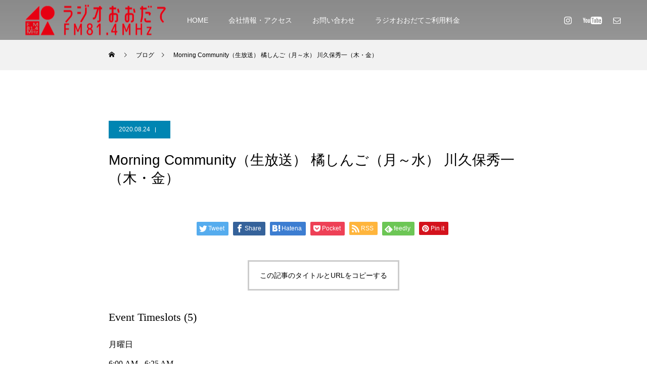

--- FILE ---
content_type: text/html; charset=UTF-8
request_url: https://odate-fm.com/timetable/event/%E4%BC%81%E6%A5%AD%E6%94%BE%E9%80%81/
body_size: 10484
content:
<!DOCTYPE html>
<html class="pc" lang="ja">
<head>
<meta charset="UTF-8">
<!--[if IE]><meta http-equiv="X-UA-Compatible" content="IE=edge"><![endif]-->
<meta name="viewport" content="width=device-width">
<title>Morning Community（生放送） 橘しんご（月～水） 川久保秀一（木・金） | ラジオおおだて　大館FM</title>
<meta name="description" content="ラジオおおだて　大館FM">
<link rel="pingback" href="https://odate-fm.com/xmlrpc.php">
<link rel="shortcut icon" href="https://odate-fm.com/wp-content/uploads/2020/12/ラジオおおだてロゴ小.png">
<link rel='dns-prefetch' href='//s.w.org' />
<link rel="alternate" type="application/rss+xml" title="ラジオおおだて　大館FM &raquo; フィード" href="https://odate-fm.com/feed/" />
<link rel="alternate" type="application/rss+xml" title="ラジオおおだて　大館FM &raquo; コメントフィード" href="https://odate-fm.com/comments/feed/" />
<link rel="alternate" type="application/rss+xml" title="ラジオおおだて　大館FM &raquo; Morning Community（生放送） 橘しんご（月～水） 川久保秀一（木・金） のコメントのフィード" href="https://odate-fm.com/timetable/event/%e4%bc%81%e6%a5%ad%e6%94%be%e9%80%81/feed/" />
		<script type="text/javascript">
			window._wpemojiSettings = {"baseUrl":"https:\/\/s.w.org\/images\/core\/emoji\/13.0.0\/72x72\/","ext":".png","svgUrl":"https:\/\/s.w.org\/images\/core\/emoji\/13.0.0\/svg\/","svgExt":".svg","source":{"concatemoji":"https:\/\/odate-fm.com\/wp-includes\/js\/wp-emoji-release.min.js?ver=5.5.17"}};
			!function(e,a,t){var n,r,o,i=a.createElement("canvas"),p=i.getContext&&i.getContext("2d");function s(e,t){var a=String.fromCharCode;p.clearRect(0,0,i.width,i.height),p.fillText(a.apply(this,e),0,0);e=i.toDataURL();return p.clearRect(0,0,i.width,i.height),p.fillText(a.apply(this,t),0,0),e===i.toDataURL()}function c(e){var t=a.createElement("script");t.src=e,t.defer=t.type="text/javascript",a.getElementsByTagName("head")[0].appendChild(t)}for(o=Array("flag","emoji"),t.supports={everything:!0,everythingExceptFlag:!0},r=0;r<o.length;r++)t.supports[o[r]]=function(e){if(!p||!p.fillText)return!1;switch(p.textBaseline="top",p.font="600 32px Arial",e){case"flag":return s([127987,65039,8205,9895,65039],[127987,65039,8203,9895,65039])?!1:!s([55356,56826,55356,56819],[55356,56826,8203,55356,56819])&&!s([55356,57332,56128,56423,56128,56418,56128,56421,56128,56430,56128,56423,56128,56447],[55356,57332,8203,56128,56423,8203,56128,56418,8203,56128,56421,8203,56128,56430,8203,56128,56423,8203,56128,56447]);case"emoji":return!s([55357,56424,8205,55356,57212],[55357,56424,8203,55356,57212])}return!1}(o[r]),t.supports.everything=t.supports.everything&&t.supports[o[r]],"flag"!==o[r]&&(t.supports.everythingExceptFlag=t.supports.everythingExceptFlag&&t.supports[o[r]]);t.supports.everythingExceptFlag=t.supports.everythingExceptFlag&&!t.supports.flag,t.DOMReady=!1,t.readyCallback=function(){t.DOMReady=!0},t.supports.everything||(n=function(){t.readyCallback()},a.addEventListener?(a.addEventListener("DOMContentLoaded",n,!1),e.addEventListener("load",n,!1)):(e.attachEvent("onload",n),a.attachEvent("onreadystatechange",function(){"complete"===a.readyState&&t.readyCallback()})),(n=t.source||{}).concatemoji?c(n.concatemoji):n.wpemoji&&n.twemoji&&(c(n.twemoji),c(n.wpemoji)))}(window,document,window._wpemojiSettings);
		</script>
		<style type="text/css">
img.wp-smiley,
img.emoji {
	display: inline !important;
	border: none !important;
	box-shadow: none !important;
	height: 1em !important;
	width: 1em !important;
	margin: 0 .07em !important;
	vertical-align: -0.1em !important;
	background: none !important;
	padding: 0 !important;
}
</style>
	<link rel='stylesheet' id='style-css'  href='https://odate-fm.com/wp-content/themes/force_tcd078/style.css?ver=1.1.3' type='text/css' media='all' />
<link rel='stylesheet' id='wp-block-library-css'  href='https://odate-fm.com/wp-includes/css/dist/block-library/style.min.css?ver=5.5.17' type='text/css' media='all' />
<link rel='stylesheet' id='contact-form-7-css'  href='https://odate-fm.com/wp-content/plugins/contact-form-7/includes/css/styles.css?ver=5.2.2' type='text/css' media='all' />
<link rel='stylesheet' id='mptt-style-css'  href='https://odate-fm.com/wp-content/plugins/mp-timetable/media/css/style.css?ver=2.3.11' type='text/css' media='all' />
<link rel='stylesheet' id='dashicons-css'  href='https://odate-fm.com/wp-includes/css/dashicons.min.css?ver=5.5.17' type='text/css' media='all' />
<script type='text/javascript' src='https://odate-fm.com/wp-includes/js/jquery/jquery.js?ver=1.12.4-wp' id='jquery-core-js'></script>
<script type='text/javascript' src='https://odate-fm.com/wp-content/themes/force_tcd078/js/jquery.cookie.js?ver=1.1.3' id='force-cookie-js'></script>
<link rel="https://api.w.org/" href="https://odate-fm.com/wp-json/" /><link rel="alternate" type="application/json" href="https://odate-fm.com/wp-json/wp/v2/mp-event/72" /><link rel="canonical" href="https://odate-fm.com/timetable/event/%e4%bc%81%e6%a5%ad%e6%94%be%e9%80%81/" />
<link rel='shortlink' href='https://odate-fm.com/?p=72' />
<link rel="alternate" type="application/json+oembed" href="https://odate-fm.com/wp-json/oembed/1.0/embed?url=https%3A%2F%2Fodate-fm.com%2Ftimetable%2Fevent%2F%25e4%25bc%2581%25e6%25a5%25ad%25e6%2594%25be%25e9%2580%2581%2F" />
<link rel="alternate" type="text/xml+oembed" href="https://odate-fm.com/wp-json/oembed/1.0/embed?url=https%3A%2F%2Fodate-fm.com%2Ftimetable%2Fevent%2F%25e4%25bc%2581%25e6%25a5%25ad%25e6%2594%25be%25e9%2580%2581%2F&#038;format=xml" />
<noscript><style type="text/css">.mptt-shortcode-wrapper .mptt-shortcode-table:first-of-type{display:table!important}.mptt-shortcode-wrapper .mptt-shortcode-table .mptt-event-container:hover{height:auto!important;min-height:100%!important}body.mprm_ie_browser .mptt-shortcode-wrapper .mptt-event-container{height:auto!important}@media (max-width:767px){.mptt-shortcode-wrapper .mptt-shortcode-table:first-of-type{display:none!important}}</style></noscript>
<link rel="stylesheet" href="https://odate-fm.com/wp-content/themes/force_tcd078/css/design-plus.css?ver=1.1.3">
<link rel="stylesheet" href="https://odate-fm.com/wp-content/themes/force_tcd078/css/sns-botton.css?ver=1.1.3">
<link rel="stylesheet" media="screen and (max-width:1001px)" href="https://odate-fm.com/wp-content/themes/force_tcd078/css/responsive.css?ver=1.1.3">
<link rel="stylesheet" media="screen and (max-width:1001px)" href="https://odate-fm.com/wp-content/themes/force_tcd078/css/footer-bar.css?ver=1.1.3">

<script src="https://odate-fm.com/wp-content/themes/force_tcd078/js/jquery.easing.1.3.js?ver=1.1.3"></script>
<script src="https://odate-fm.com/wp-content/themes/force_tcd078/js/jscript.js?ver=1.1.3"></script>
<script src="https://odate-fm.com/wp-content/themes/force_tcd078/js/comment.js?ver=1.1.3"></script>

<link rel="stylesheet" href="https://odate-fm.com/wp-content/themes/force_tcd078/js/simplebar.css?ver=1.1.3">
<script src="https://odate-fm.com/wp-content/themes/force_tcd078/js/simplebar.min.js?ver=1.1.3"></script>



<style type="text/css">

body, input, textarea { font-family: "Hiragino Sans", "ヒラギノ角ゴ ProN", "Hiragino Kaku Gothic ProN", "游ゴシック", YuGothic, "メイリオ", Meiryo, sans-serif; }

.rich_font, .p-vertical { font-family: "Hiragino Sans", "ヒラギノ角ゴ ProN", "Hiragino Kaku Gothic ProN", "游ゴシック", YuGothic, "メイリオ", Meiryo, sans-serif; font-weight:500; }

.rich_font_type1 { font-family: Arial, "ヒラギノ角ゴ ProN W3", "Hiragino Kaku Gothic ProN", "メイリオ", Meiryo, sans-serif; }
.rich_font_type2 { font-family: "Hiragino Sans", "ヒラギノ角ゴ ProN", "Hiragino Kaku Gothic ProN", "游ゴシック", YuGothic, "メイリオ", Meiryo, sans-serif; font-weight:500; }
.rich_font_type3 { font-family: "Times New Roman" , "游明朝" , "Yu Mincho" , "游明朝体" , "YuMincho" , "ヒラギノ明朝 Pro W3" , "Hiragino Mincho Pro" , "HiraMinProN-W3" , "HGS明朝E" , "ＭＳ Ｐ明朝" , "MS PMincho" , serif; font-weight:500; }

.post_content, #next_prev_post { font-family: "Times New Roman" , "游明朝" , "Yu Mincho" , "游明朝体" , "YuMincho" , "ヒラギノ明朝 Pro W3" , "Hiragino Mincho Pro" , "HiraMinProN-W3" , "HGS明朝E" , "ＭＳ Ｐ明朝" , "MS PMincho" , serif; }

.blog_meta { color:#ffffff !important; background:#0085b2 !important; }
.blog_meta a { color:#ffffff; }
.blog_meta li:last-child:before { background:#ffffff; }
.news_meta { color:#ffffff !important; background:#0085b2 !important; }
.news_meta a { color:#ffffff; }
.news_meta li:last-child:before { background:#ffffff; }

#header { border-bottom:1px solid rgba(255,255,255,0.5); }
#header.active, .pc .header_fix #header { background:#000000; border-color:rgba(255,255,255,0) !important; }
body.no_menu #header.active { background:none !important; border-bottom:1px solid rgba(255,255,255,0.5) !important; }
.mobile #header, .mobie #header.active, .mobile .header_fix #header { background:#ffffff; border:none; }
.mobile #header_logo .logo a, #menu_button:before { color:#000000; }
.mobile #header_logo .logo a:hover, #menu_button:hover:before { color:#cccccc; }

#global_menu > ul > li > a, #header_social_link li a, #header_logo .logo a { color:#ffffff; }
#global_menu > ul > li > a:hover, #header_social_link li a:hover:before, #global_menu > ul > li.megamenu_parent.active_button > a, #header_logo .logo a:hover, #global_menu > ul > li.active > a { color:#cccccc; }
#global_menu ul ul a { color:#FFFFFF; background:#000000; }
#global_menu ul ul a:hover { background:#e00000; }
#global_menu ul ul li.menu-item-has-children > a:before { color:#FFFFFF; }
#drawer_menu { background:#222222; }
#mobile_menu a { color:#ffffff; background:#222222; border-bottom:1px solid #444444; }
#mobile_menu li li a { color:#ffffff; background:#333333; }
#mobile_menu a:hover, #drawer_menu .close_button:hover, #mobile_menu .child_menu_button:hover { color:#ffffff; background:#e00000; }
#mobile_menu li li a:hover { color:#ffffff; }

.megamenu_gallery_category_list { background:#e00000; }
.megamenu_gallery_category_list .title { font-size:20px; }
.megamenu_gallery_category_list .item a:before {
  background: -moz-linear-gradient(left,  rgba(0,0,0,0.5) 0%, rgba(0,0,0,0) 100%);
  background: -webkit-linear-gradient(left,  rgba(0,0,0,0.5) 0%,rgba(0,0,0,0) 100%);
  background: linear-gradient(to right,  rgba(0,0,0,0.5) 0%,rgba(0,0,0,0) 100%);
}
.megamenu_blog_list { background:#003249; }
.megamenu_blog_list .item .title { font-size:14px; }

#bread_crumb { background:#f2f2f2; }

#return_top a:before { color:#ffffff; }
#return_top a { background:#e00000; }
#return_top a:hover { background:#00304b; }
#footer_banner .title { font-size:16px; color:#ffffff; }
@media screen and (max-width:750px) {
  #footer_banner .title { font-size:14px; }
}

#post_title_area .title { font-size:28px; color:#ffffff; }
#post_title_area:before {
  background: -moz-linear-gradient(top,  rgba(0,0,0,0.3) 0%, rgba(0,0,0,0) 100%);
  background: -webkit-linear-gradient(top,  rgba(0,0,0,0.3) 0%,rgba(0,0,0,0) 100%);
  background: linear-gradient(to bottom,  rgba(0,0,0,0.3) 0%,rgba(0,0,0,0) 100%);
}
#article .post_content { font-size:16px; }
#recent_post .headline { font-size:18px; }
#single_tab_post_list_header { font-size:16px; }
@media screen and (max-width:750px) {
  #post_title_area .title { font-size:20px; }
  #article .post_content { font-size:14px; }
  #recent_post .headline { font-size:16px; }
  #single_tab_post_list_header { font-size:14px; }
}

.author_profile a.avatar img, .animate_image img, .animate_background .image, #recipe_archive .blur_image {
  width:100%; height:auto;
  -webkit-transition: transform  0.75s ease;
  transition: transform  0.75s ease;
}
.author_profile a.avatar:hover img, .animate_image:hover img, .animate_background:hover .image, #recipe_archive a:hover .blur_image {
  -webkit-transform: scale(1.2);
  transform: scale(1.2);
}




a { color:#000; }

#comment_headline, .tcd_category_list a:hover, .tcd_category_list .child_menu_button:hover, #post_title_area .post_meta a:hover,
.cardlink_title a:hover, #recent_post .item a:hover, .comment a:hover, .comment_form_wrapper a:hover, .author_profile a:hover, .author_profile .author_link li a:hover:before, #post_meta_bottom a:hover,
#searchform .submit_button:hover:before, .styled_post_list1 a:hover .title_area, .styled_post_list1 a:hover .date, .p-dropdown__title:hover:after, .p-dropdown__list li a:hover, #menu_button:hover:before,
  { color: #e80000; }

#submit_comment:hover, #cancel_comment_reply a:hover, #wp-calendar #prev a:hover, #wp-calendar #next a:hover, #wp-calendar td a:hover, #p_readmore .button:hover, .page_navi a:hover, #post_pagination p, #post_pagination a:hover, .c-pw__btn:hover, #post_pagination a:hover,
.member_list_slider .slick-dots button:hover::before, .member_list_slider .slick-dots .slick-active button::before, #comment_tab li.active a, #comment_tab li.active a:hover
  { background-color: #e80000; }

#comment_textarea textarea:focus, .c-pw__box-input:focus, .page_navi a:hover, #post_pagination p, #post_pagination a:hover
  { border-color: #e80000; }

a:hover, #header_logo a:hover, .megamenu_blog_list a:hover .title, .megamenu_blog_list .slider_arrow:hover:before, .index_post_list1 .slider_arrow:hover:before, #header_carousel .post_meta li a:hover,
#footer a:hover, #footer_social_link li a:hover:before, #bread_crumb a:hover, #bread_crumb li.home a:hover:after, #next_prev_post a:hover, #next_prev_post a:hover:before, .post_list1 .post_meta li a:hover, .index_post_list1 .carousel_arrow:hover:before, .post_list2 .post_meta li a:hover,
#recent_post .carousel_arrow:hover:before, #single_tab_post_list .carousel_arrow:hover:before, #single_tab_post_list_header li:hover, #single_author_title_area .author_link li a:hover:before, .megamenu_blog_list .carousel_arrow:hover:before,
#member_single .user_video_area a:hover:before, #single_gallery_list .item.video:hover:after, .single_copy_title_url_btn:hover, .p-dropdown__list li a:hover, .p-dropdown__title:hover
  { color: #ffffff; }
.post_content a { color:#000000; }
.post_content a:hover { color:#999999; }


.styled_h2 {
  font-size:22px !important; text-align:left; color:#000000;   border-top:1px solid #222222;
  border-bottom:1px solid #222222;
  border-left:0px solid #222222;
  border-right:0px solid #222222;
  padding:30px 0px 30px 0px !important;
  margin:0px 0px 30px !important;
}
.styled_h3 {
  font-size:20px !important; text-align:left; color:#000000;   border-top:2px solid #222222;
  border-bottom:1px solid #dddddd;
  border-left:0px solid #dddddd;
  border-right:0px solid #dddddd;
  padding:30px 0px 30px 20px !important;
  margin:0px 0px 30px !important;
}
.styled_h4 {
  font-size:18px !important; text-align:left; color:#000000;   border-top:0px solid #dddddd;
  border-bottom:0px solid #dddddd;
  border-left:2px solid #222222;
  border-right:0px solid #dddddd;
  padding:10px 0px 10px 15px !important;
  margin:0px 0px 30px !important;
}
.styled_h5 {
  font-size:16px !important; text-align:left; color:#000000;   border-top:0px solid #dddddd;
  border-bottom:0px solid #dddddd;
  border-left:0px solid #dddddd;
  border-right:0px solid #dddddd;
  padding:15px 15px 15px 15px !important;
  margin:0px 0px 30px !important;
}
.q_custom_button1 { background: #535353; color: #ffffff !important; border-color: #535353 !important; }
.q_custom_button1:hover, .q_custom_button1:focus { background: #7d7d7d; color: #ffffff !important; border-color: #7d7d7d !important; }
.q_custom_button2 { background: #535353; color: #ffffff !important; border-color: #535353 !important; }
.q_custom_button2:hover, .q_custom_button2:focus { background: #7d7d7d; color: #ffffff !important; border-color: #7d7d7d !important; }
.q_custom_button3 { background: #535353; color: #ffffff !important; border-color: #535353 !important; }
.q_custom_button3:hover, .q_custom_button3:focus { background: #7d7d7d; color: #ffffff !important; border-color: #7d7d7d !important; }
.speech_balloon_left1 .speach_balloon_text { background-color: #ffdfdf; border-color: #ffdfdf; color: #000000 }
.speech_balloon_left1 .speach_balloon_text::before { border-right-color: #ffdfdf }
.speech_balloon_left1 .speach_balloon_text::after { border-right-color: #ffdfdf }
.speech_balloon_left2 .speach_balloon_text { background-color: #ffffff; border-color: #ff5353; color: #000000 }
.speech_balloon_left2 .speach_balloon_text::before { border-right-color: #ff5353 }
.speech_balloon_left2 .speach_balloon_text::after { border-right-color: #ffffff }
.speech_balloon_right1 .speach_balloon_text { background-color: #ccf4ff; border-color: #ccf4ff; color: #000000 }
.speech_balloon_right1 .speach_balloon_text::before { border-left-color: #ccf4ff }
.speech_balloon_right1 .speach_balloon_text::after { border-left-color: #ccf4ff }
.speech_balloon_right2 .speach_balloon_text { background-color: #ffffff; border-color: #0789b5; color: #000000 }
.speech_balloon_right2 .speach_balloon_text::before { border-left-color: #0789b5 }
.speech_balloon_right2 .speach_balloon_text::after { border-left-color: #ffffff }

</style>

<script type="text/javascript">
jQuery(document).ready(function($){

  $('.megamenu_blog_slider').slick({
    infinite: true,
    dots: false,
    arrows: false,
    slidesToShow: 5,
    slidesToScroll: 1,
    swipeToSlide: true,
    touchThreshold: 20,
    adaptiveHeight: false,
    pauseOnHover: true,
    autoplay: false,
    fade: false,
    easing: 'easeOutExpo',
    speed: 700,
    autoplaySpeed: 5000
  });
  $('.megamenu_blog_list_inner .prev_item').on('click', function() {
    $('.megamenu_blog_slider').slick('slickPrev');
  });
  $('.megamenu_blog_list_inner .next_item').on('click', function() {
    $('.megamenu_blog_slider').slick('slickNext');
  });

});
</script>
<script type='text/javascript'>
<!-- Global site tag (gtag.js) - Google Analytics -->
<script async src="https://www.googletagmanager.com/gtag/js?id=G-2K4J9P5BRM"></script>
<script>
  window.dataLayer = window.dataLayer || [];
  function gtag(){dataLayer.push(arguments);}
  gtag('js', new Date());

  gtag('config', 'G-2K4J9P5BRM');
</script>
</script>
<style>
.p-cta--1 .button { background: #004c66; }
.p-cta--1 .button:hover { background: #444444; }
.p-cta--2 .button { background: #004c66; }
.p-cta--2 .button:hover { background: #444444; }
.p-cta--3 .button { background: #004c66; }
.p-cta--3 .button:hover { background: #444444; }
</style>
<style type="text/css">
.p-footer-cta--1 .p-footer-cta__catch { color: #ffffff; }
.p-footer-cta--1 .p-footer-cta__desc { color: #999999; }
.p-footer-cta--1 .p-footer-cta__inner { background: rgba( 0, 0, 0, 1); }
.p-footer-cta--1 .p-footer-cta__btn { color:#ffffff; background: #004c66; }
.p-footer-cta--1 .p-footer-cta__btn:hover { color:#ffffff; background: #444444; }
.p-footer-cta--2 .p-footer-cta__catch { color: #ffffff; }
.p-footer-cta--2 .p-footer-cta__desc { color: #999999; }
.p-footer-cta--2 .p-footer-cta__inner { background: rgba( 0, 0, 0, 1); }
.p-footer-cta--2 .p-footer-cta__btn { color:#ffffff; background: #004c66; }
.p-footer-cta--2 .p-footer-cta__btn:hover { color:#ffffff; background: #444444; }
.p-footer-cta--3 .p-footer-cta__catch { color: #ffffff; }
.p-footer-cta--3 .p-footer-cta__desc { color: #999999; }
.p-footer-cta--3 .p-footer-cta__inner { background: rgba( 0, 0, 0, 1); }
.p-footer-cta--3 .p-footer-cta__btn { color:#ffffff; background: #004c66; }
.p-footer-cta--3 .p-footer-cta__btn:hover { color:#ffffff; background: #444444; }
</style>

<link rel="icon" href="https://odate-fm.com/wp-content/uploads/2020/12/cropped-ラジオおおだてロゴver2.1透明-32x32.png" sizes="32x32" />
<link rel="icon" href="https://odate-fm.com/wp-content/uploads/2020/12/cropped-ラジオおおだてロゴver2.1透明-192x192.png" sizes="192x192" />
<link rel="apple-touch-icon" href="https://odate-fm.com/wp-content/uploads/2020/12/cropped-ラジオおおだてロゴver2.1透明-180x180.png" />
<meta name="msapplication-TileImage" content="https://odate-fm.com/wp-content/uploads/2020/12/cropped-ラジオおおだてロゴver2.1透明-270x270.png" />
<style type="text/css">/** Mega Menu CSS: fs **/</style>
</head>
<body id="body" class="mp-event-template-default single single-mp-event postid-72">


<div id="container">

 <header id="header">

  <div id="header_logo">
   
<h2 class="logo">
 <a href="https://odate-fm.com/" title="ラジオおおだて　大館FM">
    <img class="pc_logo_image type1" src="https://odate-fm.com/wp-content/uploads/2021/03/rogoyoko-e1615546148475.png?1768665760" alt="ラジオおおだて　大館FM" title="ラジオおおだて　大館FM" width="280" height="65" />
      <img class="mobile_logo_image" src="https://odate-fm.com/wp-content/uploads/2021/01/HPロゴ-1-e1610024500288.png?1768665760" alt="ラジオおおだて　大館FM" title="ラジオおおだて　大館FM" width="218" height="52" />
   </a>
</h2>

  </div>

    <a href="#" id="menu_button"><span>メニュー</span></a>
  <nav id="global_menu">
   <ul id="menu-%e3%83%98%e3%83%83%e3%83%80%e3%83%bc%e3%83%a1%e3%83%8b%e3%83%a5%e3%83%bc" class="menu"><li id="menu-item-29" class="menu-item menu-item-type-custom menu-item-object-custom menu-item-home menu-item-29"><a href="https://odate-fm.com/">HOME</a></li>
<li id="menu-item-97" class="menu-item menu-item-type-post_type menu-item-object-page menu-item-97"><a href="https://odate-fm.com/%e4%bc%9a%e7%a4%be%e6%83%85%e5%a0%b1%e3%83%bb%e3%82%a2%e3%82%af%e3%82%bb%e3%82%b9/">会社情報・アクセス</a></li>
<li id="menu-item-93" class="menu-item menu-item-type-post_type menu-item-object-page menu-item-93"><a href="https://odate-fm.com/%e3%81%8a%e5%95%8f%e3%81%84%e5%90%88%e3%82%8f%e3%81%9b/">お問い合わせ</a></li>
<li id="menu-item-694" class="menu-item menu-item-type-post_type menu-item-object-page menu-item-694"><a href="https://odate-fm.com/%e3%83%a9%e3%82%b8%e3%82%aa%e3%81%8a%e3%81%8a%e3%81%a0%e3%81%a6%e3%81%94%e5%88%a9%e7%94%a8%e6%96%99%e9%87%91/">ラジオおおだてご利用料金</a></li>
</ul>  </nav>
  
      <ul id="header_social_link" class="clearfix">
   <li class="insta"><a href="https://www.instagram.com/fm_odate/?hl-ja" rel="nofollow" target="_blank" title="Instagram"><span>Instagram</span></a></li>            <li class="youtube"><a href="https://www.youtube.com/channel/UC5IlICRp4tor6xD3RorwIPw" rel="nofollow" target="_blank" title="Youtube"><span>Youtube</span></a></li>   <li class="contact"><a href="https://odate-fm.com/%e3%81%8a%e5%95%8f%e3%81%84%e5%90%88%e3%82%8f%e3%81%9b/" rel="nofollow" target="_blank" title="Contact"><span>Contact</span></a></li>     </ul>
  
  
 </header>

 
<div id="page_header"  style="background:url(https://odate-fm.com/wp-content/uploads/2020/08/image_1450x550.gif) no-repeat center top; background-size:cover;">
  <div class="overlay" style="background: -moz-linear-gradient(top,  rgba(0,0,0,0.3) 0%, rgba(0,0,0,0) 100%); background: -webkit-linear-gradient(top,  rgba(0,0,0,0.3) 0%,rgba(0,0,0,0) 100%); background: linear-gradient(to bottom,  rgba(0,0,0,0.3) 0%,rgba(0,0,0,0) 100%);"></div>
 </div>
<div id="bread_crumb">

<ul class="clearfix" itemscope itemtype="http://schema.org/BreadcrumbList">
 <li itemprop="itemListElement" itemscope itemtype="http://schema.org/ListItem" class="home"><a itemprop="item" href="https://odate-fm.com/"><span itemprop="name">ホーム</span></a><meta itemprop="position" content="1"></li>
 <li itemprop="itemListElement" itemscope itemtype="http://schema.org/ListItem"><a itemprop="item" href="https://odate-fm.com/%e3%83%96%e3%83%ad%e3%82%b0%e4%b8%80%e8%a6%a7%e3%83%9a%e3%83%bc%e3%82%b8/"><span itemprop="name">ブログ</span></a><meta itemprop="position" content="2"></li>
  <li class="last" itemprop="itemListElement" itemscope itemtype="http://schema.org/ListItem"><span itemprop="name">Morning Community（生放送） 橘しんご（月～水） 川久保秀一（木・金）</span><meta itemprop="position" content="4"></li>
</ul>

</div>

<div id="main_contents" class="clearfix">

  
  <article id="article">

   
      <div id="post_title_area" class="no_image">
        <ul class="post_meta blog_meta clearfix">
     <li class="date"><time class="entry-date updated" datetime="2020-12-22T00:55:29+09:00">2020.08.24</time></li>     <li class="category"></li>    </ul>
        <h1 class="title rich_font_type2 entry-title">Morning Community（生放送） 橘しんご（月～水） 川久保秀一（木・金）</h1>
       </div>

      <div class="single_share clearfix" id="single_share_top">
    <div class="share-type1 share-top">
 
	<div class="sns mt10">
		<ul class="type1 clearfix">
			<li class="twitter">
				<a href="http://twitter.com/share?text=Morning+Community%EF%BC%88%E7%94%9F%E6%94%BE%E9%80%81%EF%BC%89+%E6%A9%98%E3%81%97%E3%82%93%E3%81%94%EF%BC%88%E6%9C%88%EF%BD%9E%E6%B0%B4%EF%BC%89+%E5%B7%9D%E4%B9%85%E4%BF%9D%E7%A7%80%E4%B8%80%EF%BC%88%E6%9C%A8%E3%83%BB%E9%87%91%EF%BC%89&url=https%3A%2F%2Fodate-fm.com%2Ftimetable%2Fevent%2F%25e4%25bc%2581%25e6%25a5%25ad%25e6%2594%25be%25e9%2580%2581%2F&via=&tw_p=tweetbutton&related=" onclick="javascript:window.open(this.href, '', 'menubar=no,toolbar=no,resizable=yes,scrollbars=yes,height=400,width=600');return false;"><i class="icon-twitter"></i><span class="ttl">Tweet</span><span class="share-count"></span></a>
			</li>
			<li class="facebook">
				<a href="//www.facebook.com/sharer/sharer.php?u=https://odate-fm.com/timetable/event/%e4%bc%81%e6%a5%ad%e6%94%be%e9%80%81/&amp;t=Morning+Community%EF%BC%88%E7%94%9F%E6%94%BE%E9%80%81%EF%BC%89+%E6%A9%98%E3%81%97%E3%82%93%E3%81%94%EF%BC%88%E6%9C%88%EF%BD%9E%E6%B0%B4%EF%BC%89+%E5%B7%9D%E4%B9%85%E4%BF%9D%E7%A7%80%E4%B8%80%EF%BC%88%E6%9C%A8%E3%83%BB%E9%87%91%EF%BC%89" class="facebook-btn-icon-link" target="blank" rel="nofollow"><i class="icon-facebook"></i><span class="ttl">Share</span><span class="share-count"></span></a>
			</li>
			<li class="hatebu">
				<a href="http://b.hatena.ne.jp/add?mode=confirm&url=https%3A%2F%2Fodate-fm.com%2Ftimetable%2Fevent%2F%25e4%25bc%2581%25e6%25a5%25ad%25e6%2594%25be%25e9%2580%2581%2F" onclick="javascript:window.open(this.href, '', 'menubar=no,toolbar=no,resizable=yes,scrollbars=yes,height=400,width=510');return false;" ><i class="icon-hatebu"></i><span class="ttl">Hatena</span><span class="share-count"></span></a>
			</li>
			<li class="pocket">
				<a href="http://getpocket.com/edit?url=https%3A%2F%2Fodate-fm.com%2Ftimetable%2Fevent%2F%25e4%25bc%2581%25e6%25a5%25ad%25e6%2594%25be%25e9%2580%2581%2F&title=Morning+Community%EF%BC%88%E7%94%9F%E6%94%BE%E9%80%81%EF%BC%89+%E6%A9%98%E3%81%97%E3%82%93%E3%81%94%EF%BC%88%E6%9C%88%EF%BD%9E%E6%B0%B4%EF%BC%89+%E5%B7%9D%E4%B9%85%E4%BF%9D%E7%A7%80%E4%B8%80%EF%BC%88%E6%9C%A8%E3%83%BB%E9%87%91%EF%BC%89" target="blank"><i class="icon-pocket"></i><span class="ttl">Pocket</span><span class="share-count"></span></a>
			</li>
			<li class="rss">
				<a href="https://odate-fm.com/feed/" target="blank"><i class="icon-rss"></i><span class="ttl">RSS</span></a>
			</li>
			<li class="feedly">
				<a href="http://feedly.com/index.html#subscription%2Ffeed%2Fhttps://odate-fm.com/feed/" target="blank"><i class="icon-feedly"></i><span class="ttl">feedly</span><span class="share-count"></span></a>
			</li>
			<li class="pinterest">
				<a rel="nofollow" target="_blank" href="https://www.pinterest.com/pin/create/button/?url=https%3A%2F%2Fodate-fm.com%2Ftimetable%2Fevent%2F%25e4%25bc%2581%25e6%25a5%25ad%25e6%2594%25be%25e9%2580%2581%2F&media=&description=Morning+Community%EF%BC%88%E7%94%9F%E6%94%BE%E9%80%81%EF%BC%89+%E6%A9%98%E3%81%97%E3%82%93%E3%81%94%EF%BC%88%E6%9C%88%EF%BD%9E%E6%B0%B4%EF%BC%89+%E5%B7%9D%E4%B9%85%E4%BF%9D%E7%A7%80%E4%B8%80%EF%BC%88%E6%9C%A8%E3%83%BB%E9%87%91%EF%BC%89"><i class="icon-pinterest"></i><span class="ttl">Pin&nbsp;it</span></a>
			</li>
		</ul>
	</div>
</div>
   </div>
   
      <div class="single_copy_title_url" id="single_copy_title_url_top">
    <button class="single_copy_title_url_btn" data-clipboard-text="Morning Community（生放送） 橘しんご（月～水） 川久保秀一（木・金） https://odate-fm.com/timetable/event/%e4%bc%81%e6%a5%ad%e6%94%be%e9%80%81/" data-clipboard-copied="記事のタイトルとURLをコピーしました">この記事のタイトルとURLをコピーする</button>
   </div>
   
   
   
      <div class="post_content clearfix">
    	<h3 class="timeslots-title">Event Timeslots (5)</h3>
			<p class="timeslot">

			<a class="timeslot-link" href="https://odate-fm.com/timetable/column/%e6%9c%88%e6%9b%9c%e6%97%a5/">月曜日</a>

			<br/>
			<time datetime="06:00" class="timeslot-start">6:00 AM</time>
			 - 			<time datetime="06:00" class="timeslot-end">6:25 AM</time>

			
						
		</p>
			<p class="timeslot">

			<a class="timeslot-link" href="https://odate-fm.com/timetable/column/%e7%81%ab%e6%9b%9c%e6%97%a5/">火曜日</a>

			<br/>
			<time datetime="06:00" class="timeslot-start">6:00 AM</time>
			 - 			<time datetime="06:00" class="timeslot-end">6:25 AM</time>

			
						
		</p>
			<p class="timeslot">

			<a class="timeslot-link" href="https://odate-fm.com/timetable/column/%e6%b0%b4%e6%9b%9c%e6%97%a5/">水曜日</a>

			<br/>
			<time datetime="06:00" class="timeslot-start">6:00 AM</time>
			 - 			<time datetime="06:00" class="timeslot-end">6:25 AM</time>

			
						
		</p>
			<p class="timeslot">

			<a class="timeslot-link" href="https://odate-fm.com/timetable/column/%e6%9c%a8%e6%9b%9c%e6%97%a5/">木曜日</a>

			<br/>
			<time datetime="06:00" class="timeslot-start">6:00 AM</time>
			 - 			<time datetime="06:00" class="timeslot-end">6:25 AM</time>

			
						
		</p>
			<p class="timeslot">

			<a class="timeslot-link" href="https://odate-fm.com/timetable/column/%e9%87%91%e6%9b%9c%e6%97%a5/">金曜日</a>

			<br/>
			<time datetime="06:00" class="timeslot-start">6:00 AM</time>
			 - 			<time datetime="06:00" class="timeslot-end">6:25 AM</time>

			
						
		</p>
	   </div>

   
   
      <div class="single_share clearfix" id="single_share_bottom">
    <div class="share-type1 share-btm">
 
	<div class="sns mt10 mb45">
		<ul class="type1 clearfix">
			<li class="twitter">
				<a href="http://twitter.com/share?text=Morning+Community%EF%BC%88%E7%94%9F%E6%94%BE%E9%80%81%EF%BC%89+%E6%A9%98%E3%81%97%E3%82%93%E3%81%94%EF%BC%88%E6%9C%88%EF%BD%9E%E6%B0%B4%EF%BC%89+%E5%B7%9D%E4%B9%85%E4%BF%9D%E7%A7%80%E4%B8%80%EF%BC%88%E6%9C%A8%E3%83%BB%E9%87%91%EF%BC%89&url=https%3A%2F%2Fodate-fm.com%2Ftimetable%2Fevent%2F%25e4%25bc%2581%25e6%25a5%25ad%25e6%2594%25be%25e9%2580%2581%2F&via=&tw_p=tweetbutton&related=" onclick="javascript:window.open(this.href, '', 'menubar=no,toolbar=no,resizable=yes,scrollbars=yes,height=400,width=600');return false;"><i class="icon-twitter"></i><span class="ttl">Tweet</span><span class="share-count"></span></a>
			</li>
			<li class="facebook">
				<a href="//www.facebook.com/sharer/sharer.php?u=https://odate-fm.com/timetable/event/%e4%bc%81%e6%a5%ad%e6%94%be%e9%80%81/&amp;t=Morning+Community%EF%BC%88%E7%94%9F%E6%94%BE%E9%80%81%EF%BC%89+%E6%A9%98%E3%81%97%E3%82%93%E3%81%94%EF%BC%88%E6%9C%88%EF%BD%9E%E6%B0%B4%EF%BC%89+%E5%B7%9D%E4%B9%85%E4%BF%9D%E7%A7%80%E4%B8%80%EF%BC%88%E6%9C%A8%E3%83%BB%E9%87%91%EF%BC%89" class="facebook-btn-icon-link" target="blank" rel="nofollow"><i class="icon-facebook"></i><span class="ttl">Share</span><span class="share-count"></span></a>
			</li>
			<li class="hatebu">
				<a href="http://b.hatena.ne.jp/add?mode=confirm&url=https%3A%2F%2Fodate-fm.com%2Ftimetable%2Fevent%2F%25e4%25bc%2581%25e6%25a5%25ad%25e6%2594%25be%25e9%2580%2581%2F" onclick="javascript:window.open(this.href, '', 'menubar=no,toolbar=no,resizable=yes,scrollbars=yes,height=400,width=510');return false;" ><i class="icon-hatebu"></i><span class="ttl">Hatena</span><span class="share-count"></span></a>
			</li>
			<li class="pocket">
				<a href="http://getpocket.com/edit?url=https%3A%2F%2Fodate-fm.com%2Ftimetable%2Fevent%2F%25e4%25bc%2581%25e6%25a5%25ad%25e6%2594%25be%25e9%2580%2581%2F&title=Morning+Community%EF%BC%88%E7%94%9F%E6%94%BE%E9%80%81%EF%BC%89+%E6%A9%98%E3%81%97%E3%82%93%E3%81%94%EF%BC%88%E6%9C%88%EF%BD%9E%E6%B0%B4%EF%BC%89+%E5%B7%9D%E4%B9%85%E4%BF%9D%E7%A7%80%E4%B8%80%EF%BC%88%E6%9C%A8%E3%83%BB%E9%87%91%EF%BC%89" target="blank"><i class="icon-pocket"></i><span class="ttl">Pocket</span><span class="share-count"></span></a>
			</li>
			<li class="rss">
				<a href="https://odate-fm.com/feed/" target="blank"><i class="icon-rss"></i><span class="ttl">RSS</span></a>
			</li>
			<li class="feedly">
				<a href="http://feedly.com/index.html#subscription%2Ffeed%2Fhttps://odate-fm.com/feed/" target="blank"><i class="icon-feedly"></i><span class="ttl">feedly</span><span class="share-count"></span></a>
			</li>
			<li class="pinterest">
				<a rel="nofollow" target="_blank" href="https://www.pinterest.com/pin/create/button/?url=https%3A%2F%2Fodate-fm.com%2Ftimetable%2Fevent%2F%25e4%25bc%2581%25e6%25a5%25ad%25e6%2594%25be%25e9%2580%2581%2F&media=&description=Morning+Community%EF%BC%88%E7%94%9F%E6%94%BE%E9%80%81%EF%BC%89+%E6%A9%98%E3%81%97%E3%82%93%E3%81%94%EF%BC%88%E6%9C%88%EF%BD%9E%E6%B0%B4%EF%BC%89+%E5%B7%9D%E4%B9%85%E4%BF%9D%E7%A7%80%E4%B8%80%EF%BC%88%E6%9C%A8%E3%83%BB%E9%87%91%EF%BC%89"><i class="icon-pinterest"></i><span class="ttl">Pin&nbsp;it</span></a>
			</li>
		</ul>
	</div>
</div>
   </div>
   
      <div class="single_copy_title_url" id="single_copy_title_url_bottom">
    <button class="single_copy_title_url_btn" data-clipboard-text="Morning Community（生放送） 橘しんご（月～水） 川久保秀一（木・金） https://odate-fm.com/timetable/event/%e4%bc%81%e6%a5%ad%e6%94%be%e9%80%81/" data-clipboard-copied="記事のタイトルとURLをコピーしました">この記事のタイトルとURLをコピーする</button>
   </div>
   
   
      <div id="next_prev_post" class="clearfix">
    <div class="item prev_post clearfix">
 <a class="animate_background" href="https://odate-fm.com/timetable/event/%e3%81%8a%e5%ad%90%e3%81%a1%e3%82%83%e3%81%be%e6%94%be%e9%80%81/">
  <div class="title_area">
   <p class="title"><span>快適生活ラジオショッピング（6:24～6:29 AN尻6:28:40 ※ステブレ無し）</span></p>
   <p class="nav">前の記事</p>
  </div>
 </a>
</div>
<div class="item next_post clearfix">
 <a class="animate_background" href="https://odate-fm.com/timetable/event/25/">
  <div class="title_area">
   <p class="title"><span>あきた25市町村応援歌</span></p>
   <p class="nav">次の記事</p>
  </div>
 </a>
</div>
   </div>
   
   
   
  </article><!-- END #article -->

  
    <div id="recent_post">
   <h3 class="headline rich_font">最近の記事</h3>
   <div class="post_list ">
        <article class="item">
     <a class="link animate_background" href="https://odate-fm.com/2020/08/22/sample-post5/">
      <div class="image_wrap">
       <div class="image" style="background:url(https://odate-fm.com/wp-content/uploads/2020/08/image_850x520-500x500.gif) no-repeat center center; background-size:cover;"></div>
      </div>
      <div class="title_area">
       <h3 class="title"><span>ブログサンプル5</span></h3>
      </div>
     </a>
    </article>
        <article class="item">
     <a class="link animate_background" href="https://odate-fm.com/2020/08/22/sample-post4/">
      <div class="image_wrap">
       <div class="image" style="background:url(https://odate-fm.com/wp-content/uploads/2020/08/image_850x520-500x500.gif) no-repeat center center; background-size:cover;"></div>
      </div>
      <div class="title_area">
       <h3 class="title"><span>ブログサンプル4</span></h3>
      </div>
     </a>
    </article>
        <article class="item">
     <a class="link animate_background" href="https://odate-fm.com/2020/08/22/sample-post3/">
      <div class="image_wrap">
       <div class="image" style="background:url(https://odate-fm.com/wp-content/uploads/2020/08/image_850x520-500x500.gif) no-repeat center center; background-size:cover;"></div>
      </div>
      <div class="title_area">
       <h3 class="title"><span>ブログサンプル3</span></h3>
      </div>
     </a>
    </article>
        <article class="item">
     <a class="link animate_background" href="https://odate-fm.com/2020/08/22/sample-post2/">
      <div class="image_wrap">
       <div class="image" style="background:url(https://odate-fm.com/wp-content/uploads/2020/08/image_850x520-500x500.gif) no-repeat center center; background-size:cover;"></div>
      </div>
      <div class="title_area">
       <h3 class="title"><span>ブログサンプル2</span></h3>
      </div>
     </a>
    </article>
        <article class="item">
     <a class="link animate_background" href="https://odate-fm.com/2020/08/22/sample-post1/">
      <div class="image_wrap">
       <div class="image" style="background:url(https://odate-fm.com/wp-content/uploads/2020/08/image_850x520-500x500.gif) no-repeat center center; background-size:cover;"></div>
      </div>
      <div class="title_area">
       <h3 class="title"><span>ブログサンプル1</span></h3>
      </div>
     </a>
    </article>
        <article class="item">
     <a class="link animate_background" href="https://odate-fm.com/2020/08/18/hello-world/">
      <div class="image_wrap">
       <div class="image" style="background:url(https://odate-fm.com/wp-content/uploads/2020/08/image_850x520-500x500.gif) no-repeat center center; background-size:cover;"></div>
      </div>
      <div class="title_area">
       <h3 class="title"><span>Hello world!</span></h3>
      </div>
     </a>
    </article>
       </div><!-- END .post_list -->

      <div class="carousel_arrow prev_item"></div>
   <div class="carousel_arrow next_item"></div>
   
  </div><!-- END #recent_post -->
  

    <div id="single_tab_post_list">
   <ul id="single_tab_post_list_header">
    <li id="related_post_list_header">関連記事</li>    <li id="recommend_post_list_header">おすすめ記事</li>    <li id="featured_post_list_header">特集記事</li>   </ul>
           </div>
  
  

<div id="comments">

  <h3 class="headline rich_font">コメント</h3>

  <div id="comment_header" class="clearfix">
   <ul id="comment_tab" class="clearfix">
    <li class="active"><a href="#commentlist_wrap">0 コメント</a></li>
    <li><a href="#pinglist_wrap">0 トラックバック</a></li>   </ul>
  </div>

  
      <div class="comment_message">
    <p>この記事へのコメントはありません。</p>
   </div>
   
  
  
  <fieldset class="comment_form_wrapper" id="respond">

      <div id="cancel_comment_reply"><a rel="nofollow" id="cancel-comment-reply-link" href="/timetable/event/%E4%BC%81%E6%A5%AD%E6%94%BE%E9%80%81/#respond" style="display:none;">返信をキャンセルする。</a></div>
   
   <form action="https://odate-fm.com/wp-comments-post.php" method="post" id="commentform">

   
    <div id="guest_info">
     <div id="guest_name"><label for="author"><span>名前（例：山田 太郎）</span>( 必須 )</label><input type="text" name="author" id="author" value="" size="22" tabindex="1" aria-required='true' /></div>
     <div id="guest_email"><label for="email"><span>E-MAIL</span>( 必須 ) - 公開されません -</label><input type="text" name="email" id="email" value="" size="22" tabindex="2" aria-required='true' /></div>
     <div id="guest_url"><label for="url"><span>URL</span></label><input type="text" name="url" id="url" value="" size="22" tabindex="3" /></div>
    </div>

   
    <div id="comment_textarea">
     <textarea name="comment" id="comment" cols="50" rows="10" tabindex="4"></textarea>
    </div>

    <div id="submit_comment_wrapper">
          <input name="submit" type="submit" id="submit_comment" tabindex="5" value="コメントを書く" title="コメントを書く" />
    </div>
    <div id="input_hidden_field">
          <input type='hidden' name='comment_post_ID' value='72' id='comment_post_ID' />
<input type='hidden' name='comment_parent' id='comment_parent' value='0' />
         </div>

   </form>

  </fieldset><!-- END .comment_form_wrapper -->

  
</div><!-- END #comments -->


  <div id="side_col">
<div class="widget_content clearfix tcdw_archive_list_widget" id="tcdw_archive_list_widget-2">
<h3 class="widget_headline"><span>アーカイブ</span></h3>		<div class="p-dropdown">
			<div class="p-dropdown__title">月を選択</div>
			<ul class="p-dropdown__list">
					<li><a href='https://odate-fm.com/2020/08/'>2020年8月</a></li>
			</ul>
		</div>
</div>
<div class="widget_content clearfix tcd_ad_widget" id="tcd_ad_widget-2">
<a href="#" target="_blank"><img src="https://odate-fm.com/wp-content/uploads/2020/08/image_300x250.gif" alt="" /></a>
</div>
<div class="widget_content clearfix styled_post_list1_widget" id="styled_post_list1_widget-2">
<h3 class="widget_headline"><span>最近の記事</span></h3><ol class="styled_post_list1 clearfix">
 <li class="clearfix">
  <a class="clearfix animate_background" href="https://odate-fm.com/2020/08/22/sample-post5/">
   <div class="image_wrap">
    <div class="image" style="background:url(https://odate-fm.com/wp-content/uploads/2020/08/image_850x520-250x250.gif) no-repeat center center; background-size:cover;"></div>
   </div>
   <h4 class="title"><span>ブログサンプル5</span></h4>
  </a>
 </li>
 <li class="clearfix">
  <a class="clearfix animate_background" href="https://odate-fm.com/2020/08/22/sample-post4/">
   <div class="image_wrap">
    <div class="image" style="background:url(https://odate-fm.com/wp-content/uploads/2020/08/image_850x520-250x250.gif) no-repeat center center; background-size:cover;"></div>
   </div>
   <h4 class="title"><span>ブログサンプル4</span></h4>
  </a>
 </li>
 <li class="clearfix">
  <a class="clearfix animate_background" href="https://odate-fm.com/2020/08/22/sample-post3/">
   <div class="image_wrap">
    <div class="image" style="background:url(https://odate-fm.com/wp-content/uploads/2020/08/image_850x520-250x250.gif) no-repeat center center; background-size:cover;"></div>
   </div>
   <h4 class="title"><span>ブログサンプル3</span></h4>
  </a>
 </li>
 <li class="clearfix">
  <a class="clearfix animate_background" href="https://odate-fm.com/2020/08/22/sample-post2/">
   <div class="image_wrap">
    <div class="image" style="background:url(https://odate-fm.com/wp-content/uploads/2020/08/image_850x520-250x250.gif) no-repeat center center; background-size:cover;"></div>
   </div>
   <h4 class="title"><span>ブログサンプル2</span></h4>
  </a>
 </li>
</ol>
</div>

 
</div>
</div><!-- END #main_contents -->


  <footer id="footer">

  
  <div id="footer_inner">

   
         <ul id="footer_social_link" class="clearfix">
    <li class="insta"><a href="https://www.instagram.com/fm_odate/?hl-ja" rel="nofollow" target="_blank" title="Instagram"><span>Instagram</span></a></li>                <li class="youtube"><a href="https://www.youtube.com/channel/UC5IlICRp4tor6xD3RorwIPw" rel="nofollow" target="_blank" title="Youtube"><span>Youtube</span></a></li>    <li class="contact"><a href="https://odate-fm.com/%e3%81%8a%e5%95%8f%e3%81%84%e5%90%88%e3%82%8f%e3%81%9b/" rel="nofollow" target="_blank" title="Contact"><span>Contact</span></a></li>       </ul>
   
         <div id="footer_menu" class="footer_menu">
    <ul id="menu-%e3%83%95%e3%83%83%e3%82%bf%e3%83%bc%e3%83%a1%e3%83%8b%e3%83%a5%e3%83%bc" class="menu"><li id="menu-item-186" class="menu-item menu-item-type-custom menu-item-object-custom menu-item-home menu-item-186"><a href="https://odate-fm.com/">HOME</a></li>
<li id="menu-item-187" class="menu-item menu-item-type-post_type menu-item-object-page menu-item-187"><a href="https://odate-fm.com/%e6%94%be%e9%80%81%e6%97%a5%e7%a8%8b/">放 送 日 程</a></li>
<li id="menu-item-188" class="menu-item menu-item-type-post_type menu-item-object-page menu-item-188"><a href="https://odate-fm.com/%e4%bc%9a%e7%a4%be%e6%83%85%e5%a0%b1%e3%83%bb%e3%82%a2%e3%82%af%e3%82%bb%e3%82%b9/">会社情報・アクセス</a></li>
<li id="menu-item-196" class="menu-item menu-item-type-post_type menu-item-object-page menu-item-196"><a href="https://odate-fm.com/%e6%94%be%e9%80%81%e7%95%aa%e7%b5%84%e3%81%ae%e7%b7%a8%e9%9b%86%e3%81%ab%e9%96%a2%e3%81%99%e3%82%8b%e5%9f%ba%e6%9c%ac%e8%a8%88%e7%94%bb/">放送番組の編集に関する基本計画</a></li>
<li id="menu-item-195" class="menu-item menu-item-type-post_type menu-item-object-page menu-item-195"><a href="https://odate-fm.com/%e3%83%a9%e3%82%b8%e3%82%aa%e3%81%8a%e3%81%8a%e3%81%a0%e3%81%a6%e7%95%aa%e7%b5%84%e5%af%a9%e8%ad%b0%e4%bc%9a%e8%a6%8f%e7%a8%8b/">ラジオおおだて番組審議会規程</a></li>
<li id="menu-item-246" class="menu-item menu-item-type-post_type menu-item-object-page menu-item-246"><a href="https://odate-fm.com/%e7%95%aa%e7%b5%84%e5%af%a9%e8%ad%b0%e4%bc%9a%e8%ad%b0%e4%ba%8b%e9%8c%b2/">番組審議会議事録</a></li>
<li id="menu-item-189" class="menu-item menu-item-type-post_type menu-item-object-page menu-item-189"><a href="https://odate-fm.com/%e3%81%8a%e5%95%8f%e3%81%84%e5%90%88%e3%82%8f%e3%81%9b/">お問い合わせ</a></li>
<li id="menu-item-547" class="menu-item menu-item-type-post_type menu-item-object-page menu-item-547"><a href="https://odate-fm.com/%e3%83%97%e3%83%a9%e3%82%a4%e3%83%90%e3%82%b7%e3%83%bc%e3%83%9d%e3%83%aa%e3%82%b7%e3%83%bc-2-2/">プライバシーポリシー</a></li>
</ul>   </div>
   
   
  </div><!-- END #footer_inner -->

    <div id="footer_overlay" style="background:rgba(0,0,0,0.3);"></div>
  
    
 </footer>

 <p id="copyright" style="color:#ffffff; background:#e00000;">Copyright © 2020 大館放送株式会社</p>

 
 <div id="return_top">
  <a href="#body"><span>PAGE TOP</span></a>
 </div>

 
</div><!-- #container -->

<div id="drawer_menu">
  <nav>
  <ul id="mobile_menu" class="menu"><li class="menu-item menu-item-type-custom menu-item-object-custom menu-item-home menu-item-29"><a href="https://odate-fm.com/">HOME</a></li>
<li class="menu-item menu-item-type-post_type menu-item-object-page menu-item-97"><a href="https://odate-fm.com/%e4%bc%9a%e7%a4%be%e6%83%85%e5%a0%b1%e3%83%bb%e3%82%a2%e3%82%af%e3%82%bb%e3%82%b9/">会社情報・アクセス</a></li>
<li class="menu-item menu-item-type-post_type menu-item-object-page menu-item-93"><a href="https://odate-fm.com/%e3%81%8a%e5%95%8f%e3%81%84%e5%90%88%e3%82%8f%e3%81%9b/">お問い合わせ</a></li>
<li class="menu-item menu-item-type-post_type menu-item-object-page menu-item-694"><a href="https://odate-fm.com/%e3%83%a9%e3%82%b8%e3%82%aa%e3%81%8a%e3%81%8a%e3%81%a0%e3%81%a6%e3%81%94%e5%88%a9%e7%94%a8%e6%96%99%e9%87%91/">ラジオおおだてご利用料金</a></li>
</ul> </nav>
  <div id="mobile_banner">
   </div><!-- END #header_mobile_banner -->
</div>

<script>
jQuery(document).ready(function($){
  $('#page_header').addClass('animate');
});
</script>


<link rel='stylesheet' id='slick-style-css'  href='https://odate-fm.com/wp-content/themes/force_tcd078/js/slick.css?ver=1.0.0' type='text/css' media='all' />
<script type='text/javascript' src='https://odate-fm.com/wp-includes/js/comment-reply.min.js?ver=5.5.17' id='comment-reply-js'></script>
<script type='text/javascript' id='contact-form-7-js-extra'>
/* <![CDATA[ */
var wpcf7 = {"apiSettings":{"root":"https:\/\/odate-fm.com\/wp-json\/contact-form-7\/v1","namespace":"contact-form-7\/v1"}};
/* ]]> */
</script>
<script type='text/javascript' src='https://odate-fm.com/wp-content/plugins/contact-form-7/includes/js/scripts.js?ver=5.2.2' id='contact-form-7-js'></script>
<script type='text/javascript' src='https://odate-fm.com/wp-content/themes/force_tcd078/js/jquery.inview.min.js?ver=1.1.3' id='force-inview-js'></script>
<script type='text/javascript' id='force-cta-js-extra'>
/* <![CDATA[ */
var tcd_cta = {"admin_url":"https:\/\/odate-fm.com\/wp-admin\/admin-ajax.php","ajax_nonce":"30f33593e0"};
/* ]]> */
</script>
<script type='text/javascript' src='https://odate-fm.com/wp-content/themes/force_tcd078/admin/js/cta.min.js?ver=1.1.3' id='force-cta-js'></script>
<script type='text/javascript' src='https://odate-fm.com/wp-content/themes/force_tcd078/js/footer-cta.min.js?ver=1.1.3' id='force-footer-cta-js'></script>
<script type='text/javascript' id='force-admin-footer-cta-js-extra'>
/* <![CDATA[ */
var tcd_footer_cta = {"admin_url":"https:\/\/odate-fm.com\/wp-admin\/admin-ajax.php","ajax_nonce":"9ee4631637"};
/* ]]> */
</script>
<script type='text/javascript' src='https://odate-fm.com/wp-content/themes/force_tcd078/admin/js/footer-cta.min.js?ver=1.1.3' id='force-admin-footer-cta-js'></script>
<script type='text/javascript' src='https://odate-fm.com/wp-includes/js/hoverIntent.min.js?ver=1.8.1' id='hoverIntent-js'></script>
<script type='text/javascript' id='megamenu-js-extra'>
/* <![CDATA[ */
var megamenu = {"timeout":"300","interval":"100"};
/* ]]> */
</script>
<script type='text/javascript' src='https://odate-fm.com/wp-content/plugins/megamenu/js/maxmegamenu.js?ver=2.9.7' id='megamenu-js'></script>
<script type='text/javascript' src='https://odate-fm.com/wp-includes/js/wp-embed.min.js?ver=5.5.17' id='wp-embed-js'></script>
<script type='text/javascript' src='https://odate-fm.com/wp-content/themes/force_tcd078/js/slick.min.js?ver=1.0.0' id='slick-script-js'></script>
</body>
</html>

--- FILE ---
content_type: text/css
request_url: https://odate-fm.com/wp-content/themes/force_tcd078/style.css?ver=1.1.3
body_size: 21520
content:
@charset "utf-8";
/*
Theme Name:FORCE
Theme URI:
Description:WordPressテーマ「FORCE」
Author:Design Plus
Author URI:http://design-plus1.com/tcd-w/
Version:1.1.3
Text Domain:tcd-w
*/

/* ------------------------------------------------------------------------------------
 web fonts　ウェブフォントファイルを変更した場合はv=1.0の数字を変更（キャッシュ対策）
------------------------------------------------------------------------------------ */
@font-face {
  font-family: 'design_plus';
  src: url('fonts/design_plus.eot?v=1.0');
  src: url('fonts/design_plus.eot?v=1.0#iefix') format('embedded-opentype'),
       url('fonts/design_plus.woff?v=1.0') format('woff'),
       url('fonts/design_plus.ttf?v=1.0') format('truetype'),
       url('fonts/design_plus.svg?v=1.0#design_plus') format('svg');
  font-weight: normal;
  font-style: normal;
}




/* ----------------------------------------------------------------------
 reset css
---------------------------------------------------------------------- */
html, body, div, span, applet, object, iframe,
h1, h2, h3, h4, h5, h6, p, blockquote, pre,
a, abbr, acronym, address, big, cite, code,
del, dfn, em, img, ins, kbd, q, s, samp,
small, strike, strong, sub, sup, tt, var,
b, u, i, center,
dl, dt, dd, ol, ul, li,
fieldset, form, label, legend,
table, caption, tbody, tfoot, thead, tr, th, td,
article, aside, canvas, details, embed,
figure, figcaption, footer, header, hgroup,
menu, nav, output, ruby, section, summary,
time, mark, audio, video
 { margin:0; padding:0; border:0; outline:0; font-size:100%; vertical-align:baseline; }

article, aside, details, figcaption, figure, footer, header, hgroup, menu, nav, section { display:block; }
html { overflow-y: scroll; -webkit-text-size-adjust:100%; }
ul, ol { list-style:none; }
blockquote , q { quotes:none; }
blockquote:before, blockquote:after, q:before, q:after { content:''; content: none; }
a:focus { outline:none; }
ins { text-decoration:none; }
mark { font-style:italic; font-weight:bold; }
del { text-decoration:line-through; }
abbr[title], dfn[title] { border-bottom:1px dotted; cursor:help; }
table { border-collapse:collapse; border-spacing:0; width:100%; }
hr { display:block; height:1px; border:0; border-top:1px solid #ccc; margin:1em 0; padding:0; }
button, input, select, textarea { outline:0; -webkit-box-sizing:border-box; box-sizing:border-box; font-size:100%; }
input, textarea { background-image: -webkit-linear-gradient(hsla(0,0%,100%,0), hsla(0,0%,100%,0)); -webkit-appearance: none; border-radius:0; /* Removing the inner shadow, rounded corners on iOS inputs */ }
input[type="checkbox"]{ -webkit-appearance: checkbox; }
input[type="radio"]{ -webkit-appearance: radio; }
button::-moz-focus-inner, input::-moz-focus-inner { border:0; padding:0; }
iframe { max-width:100%; }

/* clearfix */
.clearfix::after { display:block; clear:both; content:""; }




/* ----------------------------------------------------------------------
 基本設定
---------------------------------------------------------------------- */
html { }
body { font-family:Arial,sans-serif; font-size:14px; line-height:1; width:100%; position:relative; -webkit-font-smoothing:antialiased; }
.pc body.admin-bar { padding-top:32px; }
a { text-decoration:none; }
a, a:before, a:after, input {
  -webkit-transition-property:background-color, color; -webkit-transition-duration:0.2s; -webkit-transition-timing-function:ease;
  transition-property:background-color, color; transition-duration:0.2s; transition-timing-function:ease;
}
.clear { clear:both; }
.hide { display:none; }


/* レイアウト */
#container { position:relative; height:100%; }
#main_contents { width:850px; margin:100px auto 150px; overflow:hidden; }
#main_contents.show_border {
  box-shadow:0 0 0 1px #ddd inset; padding:60px;
  -webkit-box-sizing:border-box; box-sizing:border-box;
}


/* カルーセルの矢印 */
.carousel_arrow { width:50px; height:50px; line-height:50px; text-align:center; position:absolute; cursor:pointer; z-index:10; overflow:hidden; }
.carousel_arrow:before {
  font-family:'design_plus'; color:#000; font-size:18px; display:block; height:50px; line-height:50px; width:100%; text-align:center;
  -webkit-font-smoothing: antialiased; -moz-osx-font-smoothing: grayscale;
  -webkit-transition: all 0.2s ease; transition: all 0.2s ease;
}
.carousel_arrow.prev_item:before { content:'\e90f'; }
.carousel_arrow.next_item:before { content:'\e910'; left:0; right:0; }
.carousel_arrow:hover:before { color:#ccc !important; }




/* ----------------------------------------------------------------------
 メガメニュー
---------------------------------------------------------------------- */
.pc .megamenu_button + ul { display:none !important; }
#global_menu > ul > li.active_button > a:after { height:4px; }


/* メガメニューA */
.megamenu_gallery_category_list {
  display:none; overflow:hidden; width:100%; position:absolute; top:80px; z-index:200;
  left:0; right:0; margin:auto;
}
.megamenu_gallery_category_list_inner { width:850px; margin:0 auto; position:relative; }
.megamenu_gallery_category_list .item { width:50%; height:170px; float:left; }
.megamenu_gallery_category_list .item a { display:block; position:relative; width:100%; height:100%; }
.megamenu_gallery_category_list .image_wrap { display:block; width:100%; height:100%; position:relative; z-index:1; overflow:hidden; }
.megamenu_gallery_category_list .image { width:100%; height:100% !important; display:block; overflow:hidden; position:relative; z-index:2; }
.megamenu_gallery_category_list .title { color:#fff; z-index:3; font-size:20px; position:absolute; top:50%; -ms-transform: translateY(-50%); -webkit-transform: translateY(-50%); transform: translateY(-50%); right:40px; left:40px; }
.megamenu_gallery_category_list .item a:before { display:block; content:''; position:absolute; z-index:2; top:0px; left:0px; width:50%; height:100%; }


/* メガメニューB */
.megamenu_blog_list {
  display:none; width:100%; height:340px; position:absolute; top:80px; z-index:200;
  left:0; right:0; margin:auto;
}
.megamenu_blog_list_inner { width:850px; height:340px; margin:0 auto; position:relative; }
.megamenu_blog_list .megamenu_blog_slider { width:850px; height:340px; overflow:hidden; }
.megamenu_blog_list .item { width:170px; height:340px; float:left; background:#fff; }
.megamenu_blog_list .item a { background:#fff; display:block; width:100%; height:100%; position:relative; }
.megamenu_blog_list .image_wrap { display:block; width:100%; height:170px; position:relative; z-index:1; overflow:hidden; }
.megamenu_blog_list .image { width:100%; height:100% !important; display:block; overflow:hidden; position:relative; z-index:2; }
.megamenu_blog_list .title_area { border-right:1px solid #ddd; padding:23px 20px; height:100%; }
.megamenu_blog_list .title {
  color:#000; font-size:14px; line-height:1.8; max-height:9.0em; overflow:hidden; font-weight:500; word-wrap:break-word; visibility:visible;
  -webkit-transition: all 0.2s ease; transition: all 0.2s ease;
}
.megamenu_blog_list .title span { display:-webkit-box; -webkit-box-orient:vertical; -webkit-line-clamp:5; }
.megamenu_blog_list .prev_item { top:145px; left:-60px; }
.megamenu_blog_list .next_item { top:145px; right:-60px; }
.megamenu_blog_list .carousel_arrow:before { color:#fff; }
.megamenu_blog_list .carousel_arrow:hover:before { color:#999; }




/* ----------------------------------------------------------------------
 トップページ　スライダー
---------------------------------------------------------------------- */
#index_header_content { z-index:1; position:relative; }
#index_slider_wrap { height:100%; position:relative; background:#000; }
#index_slider { width:100%; height:815px; overflow:hidden; position:relative; }
#index_slider .item { width:100%; height:815px; position:relative;  }


/* 画像 */
#index_slider .item .image {
  width:100%; height:100%;
  -webkit-backface-visibility:hidden; backface-visibility:hidden;
  z-index:2; position:absolute; top:0px; left:0px;
}
#index_slider .item .image.mobile { display:none; }
#index_slider .animation_type1.animate .image {
  -webkit-animation: zoomIn 25s;
  animation: zoomIn 25s;
}
#index_slider .animation_type2.animate .image {
  -webkit-animation: zoomOut 25s;
  animation: zoomOut 25s;
}
#index_slider .animation_type3.animate .image {
  width:-webkit-calc(100% + 200px); height:-webkit-calc(100% + 200px); width:calc(100% + 200px); height:calc(100% + 200px);
  -webkit-animation: moveRight 25s;
  animation: moveRight 25s;
}
#index_slider .animation_type4.animate .image {
  width:-webkit-calc(100% + 200px); height:-webkit-calc(100% + 200px); width:calc(100% + 200px); height:calc(100% + 200px);
  -webkit-animation: moveLeft 25s;
  animation: moveLeft 25s;
}
#index_slider .animation_type5.animate .image {
  width:-webkit-calc(100% + 200px); height:-webkit-calc(100% + 200px); width:calc(100% + 200px); height:calc(100% + 200px);
  -webkit-animation: moveUp 25s;
  animation: moveUp 25s;
}
#index_slider .animation_type6.animate .image {
  width:-webkit-calc(100% + 200px); height:-webkit-calc(100% + 200px); width:calc(100% + 200px); height:calc(100% + 200px);
  -webkit-animation: moveDown 25s;
  animation: moveDown 25s;
}
/* 右に移動 */
@-webkit-keyframes moveRight {
  0% { transform: translate3d(-200px,0,0); }
  100% { transform: translate3d(0px,0,0); }
}
@keyframes moveRight {
  0% { transform: translate3d(-200px,0,0); }
  100% { transform: translate3d(0px,0,0); }
}
/* 左に移動 */
@-webkit-keyframes moveLeft {
  0% { transform: translate3d(0px,0,0); }
  100% { transform: translate3d(-200px,0,0); }
}
@keyframes moveLeft {
  0% { transform: translate3d(0px,0,0); }
  100% { transform: translate3d(-200px,0,0); }
}
/* 上に移動 */
@-webkit-keyframes moveUp {
  0% { transform: translate3d(0,0,0); }
  100% { transform: translate3d(0,-200px,0); }
}
@keyframes moveUp {
  0% { transform: translate3d(0,0,0); }
  100% { transform: translate3d(0,-200px,0); }
}
/* 下に移動 */
@-webkit-keyframes moveDown {
  0% { transform: translate3d(0,-200px,0); }
  100% { transform: translate3d(0,0,0); }
}
@keyframes moveDown {
  0% { transform: translate3d(0,-200px,0); }
  100% { transform: translate3d(0,0,0); }
}


/* 動画・YouTube */
#index_video { width:100%; height:815px; position:relative; overflow:hidden; }
#index_video_wrap { margin: 0 auto; width:100%; position:absolute; }
#index_video_wrap.type1 { top:50%; -ms-transform: translateY(-50%); -webkit-transform: translateY(-50%); transform: translateY(-50%); }
#index_video_wrap.type2 { top:0px; left:50%; -ms-transform: translateX(-50%); -webkit-transform: translateX(-50%); transform: translateX(-50%); }
#index_video_inner { padding-top:56.25%; position:relative; width:100%; }
#index_video_mp4, #youtube_video_player { height:100% !important; position:absolute; left:0; top:0; width:100% !important; }
#video_poster { width:100%; height:100%; position:absolute; z-index:1; }


/* キャプション */
#index_slider .caption {
  padding:0; width:850px; margin:auto; position:absolute; text-align:center; z-index:4;
  left:0px; right:0px; top:50%; -webkit-transform: translateY(-50%); transform: translateY(-50%);
  -webkit-box-sizing:border-box; box-sizing:border-box;
}
#index_slider .direction_type1 .caption_inner { text-align:left; }
#index_slider .direction_type2 .caption_inner { text-align:center; }
#index_slider .direction_type3 .caption_inner { text-align:right; }
#index_slider .catch { line-height:1.3; word-wrap: break-word; position:relative; font-weight:500; margin:0; }
#index_slider .catch_image img { display:inline-block; margin:0; max-width:100%; height:auto; }
#index_slider .desc { font-size:16px; line-height:2.3; margin:18px 0 0 0; position:relative; }
#index_slider .button {
  border:1px solid #fff; font-size:16px; min-width:260px; height:60px; line-height:60px; text-align:center; position:relative; padding:0 60px; margin-top:20px; display:inline-block;
  -webkit-box-sizing:border-box; box-sizing:border-box;
  -webkit-transition: all 0.2s ease; transition: all 0.2s ease;
}

#index_slider .caption.mobile { display:none; }


/* オーバーレイ */
#index_slider .overlay { position:absolute; top:0px; left:0px; width:100%; height:100%; z-index:3; }


/* アニメーション */
#index_slider .caption .catch, #index_slider .caption .catch_image, #index_slider .caption .desc, #index_slider .caption .button {
  opacity:0; position:relative;
}
#index_slider .item.slick-active .caption .animate1, #index_slider.video .caption .animate1 {
  -webkit-animation: slideUp 1.0s cubic-bezier(0.165, 0.84, 0.44, 1) forwards 2.0s;
  animation: slideUp 1.0s cubic-bezier(0.165, 0.84, 0.44, 1) forwards 2.0s;
}
#index_slider .item.slick-active .caption .animate2, #index_slider.video .caption .animate2 {
  -webkit-animation: slideUp 1.0s cubic-bezier(0.165, 0.84, 0.44, 1) forwards 2.8s;
  animation: slideUp 1.0s cubic-bezier(0.165, 0.84, 0.44, 1) forwards 2.8s;
}
#index_slider .item.slick-active .caption .animate3, #index_slider.video .caption .animate3 {
  -webkit-animation: slideUp 1.0s cubic-bezier(0.165, 0.84, 0.44, 1) forwards 3.6s;
  animation: slideUp 1.0s cubic-bezier(0.165, 0.84, 0.44, 1) forwards 3.6s;
}




/* ----------------------------------------------------------------------
 トップページ　（ヘッダースライダー以外）
---------------------------------------------------------------------- */
/* カルーセルスライダー */
#header_carousel_wrap { position:relative; z-index:2; top:-36px; margin-bottom:-36px; }
#header_carousel_wrap.no_meta { top:0; }
#header_carousel { width:100%; overflow:hidden; height:185px; }
#header_carousel_wrap.no_meta #header_carousel { height:150px; }
#header_carousel .item { width:100%; position:relative; }
#header_carousel .item a.link { display:block; width:100%; height:150px; background:#004c66; }
#header_carousel .item .title_area {
  float:left; padding:25px 35px; width:-webkit-calc(100% - 150px); width:calc(100% - 150px); height:100%; color:#fff;
  -webkit-box-sizing:border-box; box-sizing:border-box;
}
#header_carousel .item .title {
  line-height:2.4; max-height:6.4em; overflow:hidden; font-weight:500; visibility:visible;
  -webkit-transition: all 0.3s ease; transition: all 0.3s ease;
}
#header_carousel .item .title span { display:-webkit-box; -webkit-box-orient:vertical; -webkit-line-clamp:3; }
#header_carousel .image_wrap { display:block; width:150px; height:150px; position:relative; z-index:1; overflow:hidden; float:left; }
#header_carousel .image { width:100%; height:100% !important; display:block; overflow:hidden; position:relative; z-index:2; }
#header_carousel .post_meta { padding:0 20px; display:table; margin-left:150px;}
#header_carousel .post_meta li { float:left; height:35px; line-height:35px; font-size:12px; }
#header_carousel .post_meta li a { display:none; }
#header_carousel .post_meta li a:first-of-type { display:inline-block; }
#header_carousel .post_meta li:last-child { padding:0 0 0 20px; position:relative; }
#header_carousel .post_meta li:last-child:before { content:''; display:block; width:1px; height:10px; position:absolute; top:13px; left:10px; }
#header_carousel .post_meta li:only-child { padding:0; }
#header_carousel .post_meta li:only-child:before { display:none; }


/* コンテンツビルダー */
#contents_builder { }
.cb_contents { }
.cb_contents:last-child { }


/* フリースペース */
.index_free_space { width:850px; margin:0 auto; padding-bottom:100px; }
.pc .index_free_space.cb_contents:last-of-type { padding-bottom:150px; }


/* デザインコンテンツ１ */
.index_design_content1 { width:850px; margin:0 auto; padding:90px 0 100px; }
.pc .index_design_content1.cb_contents:last-of-type { padding-bottom:150px; }
.index_design_content1 .catch { text-align:center; line-height:1.6; margin:0 0 15px 0; font-weight:500; }
.index_design_content1 .catch .mobile { display:none; }
.index_design_content1 .post_content { margin:0; }
.index_design_content1 .post_content.mobile { display:none; }
.index_design_content1 .button { margin-top:90px; text-align:center; }
.index_design_content1 .button a {
  font-size:16px; display:inline-block; min-width:270px; height:60px; line-height:60px;
  -webkit-transition: all 0.2s ease; transition: all 0.2s ease;
}


/* デザインコンテンツ２ */
.index_design_content2 { width:100%; height:550px; background:#004c66; position:relative; overflow:hidden; }
.index_design_content2 .content { width:50%; height:550px; position:absolute; left:0px; top:0px; }
.index_design_content2 .content_inner {
  position:absolute; width:400px;
  left:50%; top:50%; -ms-transform: translate(-50%, -50%); -webkit-transform: translate(-50%, -50%); transform: translate(-50%, -50%);
}
.index_design_content2 .desc { line-height:2.4; margin:0 0 40px 0; }
.index_design_content2 .desc.mobile { display:none; }
.index_design_content2 .button { text-align:center; }
.index_design_content2 .button a {
  font-size:16px; display:inline-block; min-width:270px; height:60px; line-height:60px;
  -webkit-transition: all 0.2s ease; transition: all 0.2s ease;
}
.index_design_content2 .image_wrap {
  transform: skewX(-15deg); -webkit-transform-origin: 0% 100%; transform-origin: 0% 100%;
  position:absolute; top:0px; right:0px; display:block; width:-webkit-calc(50% + 70px); width:calc(50% + 75px); height:550px; z-index:1; overflow:hidden;
}
.index_design_content2 .image {
  transform: skewX(15deg); -webkit-transform-origin: 0% 100%; transform-origin: 0% 100%;
  width:100%; height:100% !important; display:block; overflow:hidden; position:relative; z-index:2;
}
.index_design_content2.type2 .content { left:auto; right:0px; }
.index_design_content2.type2 .image_wrap {  right:auto; left:0px; -webkit-transform-origin: 0% 0%; transform-origin: 0% 0%; }
.index_design_content2.type2 .image { -webkit-transform-origin: 0% 0%; transform-origin: 0% 0%; }


/* ギャラリー */
.index_image_list .image_list .item {
  background:#fff; float:left; width:calc(100% / 6 - 0.01px); height:auto; position:relative;
}
.index_image_list .image_list .item:before { content:''; display:block; padding-top:100%; }
.index_image_list .image_list .item a { background:#fff; display:block; width:100%; height:100%; position:absolute; top:0; left:0; }
.index_image_list .image_list .image_wrap { display:block; width:100%; height:100%; position:relative; z-index:1; overflow:hidden; }
.index_image_list .image_list .image { width:100%; height:100% !important; display:block; overflow:hidden; position:relative; z-index:2; }
.index_image_list .main_image { display:block; width:100%; height:550px; position:relative; z-index:1; overflow:hidden; }
.index_image_list .main_image .image_wrap { display:block; width:100%; height:100%; position:relative; z-index:1; overflow:hidden; }
.index_image_list .main_image .image { width:100%; height:100% !important; display:block; overflow:hidden; position:relative; z-index:2; }
.index_image_list .main_image.video:before {
  font-family:'design_plus'; content:'\e93b'; color:#fff; font-size:40px; display:block; z-index:20;
  position:absolute; left:50%; top:50%; -ms-transform: translate(-50%, -50%); -webkit-transform: translate(-50%, -50%); transform: translate(-50%, -50%);
  -webkit-font-smoothing: antialiased; -moz-osx-font-smoothing: grayscale;
  -webkit-transition: all 0.2s ease; transition: all 0.2s ease;
}
.index_image_list .main_image.video:hover:before { color:#ccc !important; }


/* 記事一覧１ */
.index_post_list1 { width:850px; margin:0 auto; padding:90px 0 100px; position:relative; }
.index_post_list1 .headline { text-align:center; line-height:1.6; margin:0 0 95px 0; }
.index_post_list1 .headline span { font-weight:500; }
.index_post_list1 .headline .sub_title { display:block; font-weight:normal; }
.post_list_slider { position:relative; }
.post_list1 { position:relative; }
.post_list1 .item {
  background:#fff; float:left; width:-webkit-calc(100% / 3); width:calc(100% / 3); height:556px; margin:0 0 -1px 0; position:relative; border-bottom:1px solid #ddd;
  -webkit-box-sizing:border-box; box-sizing:border-box;
}
.post_list1 a.link { width:100%; height:100%; display:block; }
.post_list1 .image_wrap { display:block; width:100%; height:284px; position:relative; z-index:1; overflow:hidden; }
.post_list1 .image { width:100%; height:100% !important; display:block; overflow:hidden; position:relative; z-index:2; }
.post_list1 .title_area {
  padding:25px 30px; border-left:1px solid #ddd; height:272px;
  -webkit-box-sizing:border-box; box-sizing:border-box;
}
.post_list1 .item:nth-child(3n) .title_area, .post_list1 .item:last-child .title_area { border-right:1px solid #ddd; }
.post_list1 .title { line-height:1.8; height:5.4em; max-height:5.4em; overflow:hidden; margin:0 0 20px 0; visibility:visible; }
.post_list1 .title span { display:-webkit-box; -webkit-box-orient:vertical; -webkit-line-clamp:3; }
.post_list1 .excerpt { color:#000; line-height:2.1; max-height:8.4em; overflow:hidden; visibility:visible; }
.post_list1 .excerpt span { display:-webkit-box; -webkit-box-orient:vertical; -webkit-line-clamp:4; }
.post_list1 .post_meta {
  position:absolute; top:249px; left:0px; z-index:100;
  padding:0 20px; display:table;
}
.post_list1 .post_meta li { float:left; height:35px; line-height:35px; font-size:12px; }
.post_list1 .post_meta li a { display:none; }
.post_list1 .post_meta li a:first-of-type { display:inline-block; }
.post_list1 .post_meta li:last-child { padding:0 0 0 20px; position:relative; }
.post_list1 .post_meta li:last-child:before { content:''; display:block; width:1px; height:10px; position:absolute; top:13px; left:10px; }
.post_list1 .post_meta li:only-child { padding:0; }
.post_list1 .post_meta li:only-child:before { display:none; }
/* トップページ用 */
.pc .index_post_list1.cb_contents:last-of-type { padding-bottom:150px; }
.index_post_list1 .post_list1 { height:556px; overflow:hidden; border-bottom:1px solid #ddd; }
.index_post_list1 .post_list1:before { content:''; display:block; width:1px; height:280px; background:#ddd; position:absolute; top:284px; left:0px; z-index:100; }
.index_post_list1 .post_list1:after { content:''; display:block; width:1px; height:280px; background:#ddd; position:absolute; top:284px; right:0px; z-index:100; }
.index_post_list1 .post_list1.no_slider:after { display:none; }
.index_post_list1 .post_list1 .item { margin:0; border-bottom:none; }
.index_post_list1 .post_list1 .item:nth-child(3n) .title_area, .index_post_list1 .post_list1 .item:last-child .title_area { border-right:none; }
.index_post_list1 .button { text-align:center; margin-top:100px; }
.index_post_list1 .button a {
  font-size:16px; display:inline-block; min-width:270px; height:60px; line-height:60px;
  -webkit-transition: all 0.2s ease; transition: all 0.2s ease;
}
.index_post_list1 .prev_item { top:260px; left:-60px; }
.index_post_list1 .next_item { top:260px; right:-60px; }
.index_post_list1 .carousel_arrow:hover:before { color:#999; }


/* 記事一覧２ */
.index_post_list2 { width:850px; margin:0 auto; padding:90px 0 100px; position:relative; }
.index_post_list2 .headline { text-align:center; line-height:1.6; margin:0 0 83px 0; }
.index_post_list2 .headline span { font-weight:500; }
.index_post_list2 .headline .sub_title { display:block; font-weight:normal; }
.post_list2 { width:850px; }
.post_list2 .item { background:#fff; float:left; width:-webkit-calc(100% / 3 - 1px); width:calc(100% / 3 - 1px); margin:0 1px 0 0; position:relative; }
.post_list2 .item:nth-child(3n) { margin-right:0; }
.post_list2 a.link { width:100%; height:100%; display:block; }
.post_list2 .image_wrap { display:block; width:100%; height:284px; position:relative; z-index:1; overflow:hidden; }
.post_list2 .image { width:100%; height:100% !important; display:block; overflow:hidden; position:relative; z-index:2; }
.post_list2 .title_area {
  height:131px; padding:22px 30px; background:#f2f2f2;
  -webkit-box-sizing:border-box; box-sizing:border-box;
}
.post_list2 .title { line-height:1.8; height:5.4em; max-height:5.4em; overflow:hidden; margin:0 0 20px 0; visibility:visible; }
.post_list2 .title span { display:-webkit-box; -webkit-box-orient:vertical; -webkit-line-clamp:3; }
.post_list2 .excerpt { line-height:2.1; max-height:8.4em; overflow:hidden; visibility:visible; }
.post_list2 .excerpt span { display:-webkit-box; -webkit-box-orient:vertical; -webkit-line-clamp:4; }
.post_list2 .post_meta {
  position:absolute; top:249px; left:0px; z-index:100;
  padding:0 20px; background:#0085b2; display:table;
}
.post_list2 .post_meta li { float:left; height:35px; line-height:35px; font-size:12px; }
.post_list2 .post_meta li a { display:none; }
.post_list2 .post_meta li a:first-of-type { display:inline-block; }
.post_list2 .post_meta li:last-child { padding:0 0 0 20px; position:relative; }
.post_list2 .post_meta li:last-child:before { content:''; display:block; width:1px; height:10px; position:absolute; top:13px; left:10px; }
.post_list2 .post_meta li:only-child { padding:0; }
.post_list2 .post_meta li:only-child:before { display:none; }
.pc .index_post_list2.cb_contents:last-of-type { padding-bottom:150px; }
.index_post_list2 .button { text-align:center; margin-top:100px; }
.index_post_list2 .button a {
  font-size:16px; display:inline-block; min-width:270px; height:60px; line-height:60px;
  -webkit-transition: all 0.2s ease; transition: all 0.2s ease;
}

/* メンバー一覧 */
.index_member_list { width:850px; margin:0 auto; padding:90px 0 100px; }
.pc .index_member_list.cb_contents:last-of-type { padding-bottom:150px; }
.index_member_list .catch { text-align:center; line-height:1.6; margin:0 0 15px 0; font-weight:500; }
.index_member_list .catch .mobile { display:none; }
.index_member_list .desc { line-height:2.4; margin:0 0 85px 0; }
.index_member_list .desc.mobile { display:none; }
.index_member_list .button { text-align:center; margin-top:110px; }
.index_member_list .button a {
  font-size:16px; display:inline-block; min-width:270px; height:60px; line-height:60px;
  -webkit-transition: all 0.2s ease; transition: all 0.2s ease;
}
.member_list_slider { width:852px; position:relative; }
.member_list2 { width:852px; position:relative; }
.member_list2 .item {
  background:#fff; float:left; width:-webkit-calc(100% / 3); width:calc(100% / 3); height:564px; margin:0 -1px -1px 0; position:relative; border-bottom:1px solid #ddd; z-index:1;
  -webkit-box-sizing:border-box; box-sizing:border-box;
}
.member_list2 a.link { width:100%; height:100%; display:block; }
.member_list2 .image_wrap { display:block; width:100%; height:284px; position:relative; z-index:1; overflow:hidden; }
.member_list2 .image { width:100%; height:100% !important; display:block; overflow:hidden; position:relative; z-index:2; }
.member_list2 .title {
  position:absolute; top:234px; left:0px; overflow:hidden;
  line-height:1.2; z-index:3; width:100%; height:50px; background:rgba(0,0,0,0.5); text-align:center; color:#fff;
}
.member_list2 .title span {
  display:block; position:absolute; width:100%; padding:0 20px;
  top:50%; -ms-transform: translateY(-50%); -webkit-transform: translateY(-50%); transform: translateY(-50%);
  -webkit-box-sizing:border-box; box-sizing:border-box;
}
.member_list2 .excerpt_area {
  color:#000; height:280px; padding:68px 30px; border:1px solid #ddd; border-top:none; position:relative;
  -webkit-box-sizing:border-box; box-sizing:border-box;
  -webkit-transition: all 0.2s ease; transition: all 0.2s ease;
}
.member_list2 a:hover .excerpt_area { background:#f2f2f2; }
.member_list2 .excerpt { font-size:16px; line-height:2.4; max-height:6.8em; overflow:hidden; visibility:visible; }
.member_list2 .excerpt span { display:-webkit-box; -webkit-box-orient:vertical; -webkit-line-clamp:4; }
.member_list_slider .slick-dots { position:absolute; bottom:-65px; left:0px; width:100%; z-index:1; text-align:center; }
.member_list_slider .slick-dots li { display:inline-block; width:12px; height:12px; margin:0 4px; font-size:12px; }
.member_list_slider .slick-dots button { cursor:pointer; border:none; color:transparent; width:12px; height:12px; display:block; font-size:0; background:none; position:relative; }
.member_list_slider .slick-dots button::before { content:''; display:block; width:12px; height:12px; line-height:13px; background:#ccc; border-radius:20px; position: absolute; top:0; left:0; }
.member_list_slider .slick-dots button:hover::before, .member_list_slider .slick-dots .slick-active button::before { background:#ff8000; }
.index_member_list .member_list2 { height:564px; }
.index_member_list .member_list2:before { content:''; display:block; width:1px; height:280px; background:#ddd; position:absolute; top:284px; left:0px; z-index:100; }
.index_member_list .member_list2:after { content:''; display:block; width:1px; height:280px; background:#ddd; position:absolute; top:284px; right:0px; z-index:100; }
.index_member_list .member_list2.no_slider:after { display:none; }
.index_member_list .member_list2 .item { margin:0; }
.index_member_list .member_list2 .excerpt_area { border-right:none; }




/* ----------------------------------------------------------------------
 チーム
---------------------------------------------------------------------- */

/* アーカイブページ */
#member_archive { padding:90px 0 150px; }
#member_archive #catch_area { width:850px; margin:0 auto 87px; }
#member_archive .member_list2 { margin:0 auto; }
#member_archive .member_list1 .item.animate, #member_archive .member_list2 .item.animate {
  -webkit-animation: opacityAnimation 2.5s cubic-bezier(0.165, 0.84, 0.44, 1) forwards 0s;
  animation: opacityAnimation 2.5s cubic-bezier(0.165, 0.84, 0.44, 1) forwards 0s;
}


/* ソートボタン */
#member_sort_button { width:850px; margin:0 auto 100px; }
#member_sort_button a {
  width:calc(100% / 3); display:block; height:60px; line-height:60px; text-align:center; float:left;
  color:#000; background:#fff; border:1px solid #ddd; margin:0 -1px -1px 0; font-size:16px; font-weight:500;
  -webkit-box-sizing:border-box; box-sizing:border-box;
}
#member_sort_button a.active, #member_sort_button a:hover { background:#f2f2f2; }


/* メンバー一覧 */
.member_list1 { margin-bottom:-150px; }
.member_list1 .item {
  background:#fff; float:left; width:25%; height:auto; position:relative;
  -webkit-box-sizing:border-box; box-sizing:border-box;
}
.member_list1 .item:before { content:''; display:block; padding-top:100%; }
.member_list1 .item a { background:#fff; display:block; width:100%; height:100%; position:absolute; top:0; left:0; }
.member_list1 .image_wrap { display:block; width:100%; height:100%; position:relative; z-index:1; overflow:hidden; }
.member_list1 .image { width:100%; height:100% !important; display:block; overflow:hidden; position:relative; z-index:2; }
.member_list1 .title {
  position:absolute; bottom:0px; left:0px; overflow:hidden;
  line-height:1.2; z-index:3; width:100%; height:50px; background:rgba(0,0,0,0.5); text-align:center; color:#fff;
}
.member_list1 .title span {
  display:block; position:absolute; width:100%; padding:0 20px;
  top:50%; -ms-transform: translateY(-50%); -webkit-transform: translateY(-50%); transform: translateY(-50%);
  -webkit-box-sizing:border-box; box-sizing:border-box;
}
.member_list1 .excerpt_area {
  opacity:0; position:absolute; top:0px; left:0px; z-index:3; background:rgba(0,0,0,0.4); width:100%; height:100%; z-index:2;
  -webkit-transition: all 0.3s ease; transition: all 0.3s ease;
}
.member_list1 a:hover .excerpt_area { opacity:1; }
.member_list1 .excerpt {
  line-height:1.8; max-height:10.8em; overflow:hidden; font-size:16px; font-weight:500; color:#fff; word-wrap:break-word; visibility:visible;
  position:relative; padding:0 60px; top:50%; -ms-transform: translateY(-50%); -webkit-transform: translateY(-50%); transform: translateY(-50%);
}
.member_list1 .excerpt span { display:-webkit-box; -webkit-box-orient:vertical; -webkit-line-clamp:6; }


/* メンバー詳細ページ */
#member_single { width:850px; margin:0 auto; padding:90px 0 150px; }


/* タイトル */
#single_author_title_area { height:60px; position:relative; color:#fff; background:#004969; }
#single_author_title_area .category {
  float:left; height:35px; line-height:35px; font-size:12px; padding:0 20px; min-width:65px; text-align:center; margin:13px 20px 0 14px; color:#fff;
  text-transform:uppercase; font-weight:500; -webkit-box-sizing:border-box; box-sizing:border-box;
}
#single_author_title_area .title { font-size:22px; height:60px; line-height:60px; padding:0 28px; }
#single_author_title_area .author_link { position:absolute; right:18px; top:20px; font-size:0; }
#single_author_title_area .author_link li { display:inline-block; margin:0 10px 0 0; position:relative; }
#single_author_title_area .author_link li a {
  display:block; overflow:hidden; width:20px; height:20px; line-height:20px; text-align:center; position:relative;
}
#single_author_title_area .author_link li a span { display:none; }
#single_author_title_area .author_link li a:before {
  font-family:'design_plus'; font-size:14px; display:block; color:#fff;
  position:absolute; top:1px; left:0; right:0; margin:auto;
  -webkit-font-smoothing: antialiased; -moz-osx-font-smoothing: grayscale;
}
#single_author_title_area .author_link li a:hover:before { }
#single_author_title_area .author_link li.twitter a:before { content:'\e904'; }
#single_author_title_area .author_link li.facebook a:before { content:'\e902'; }
#single_author_title_area .author_link li.insta a:before { content:'\ea92'; }
#single_author_title_area .author_link li.pinterest a:before { content:'\e905'; }
#single_author_title_area .author_link li.google a:before { content:'\e900'; }
#single_author_title_area .author_link li.youtube a { width:42px; }
#single_author_title_area .author_link li.youtube a:before { content:'\ea9e'; }
#single_author_title_area .author_link li.contact a:before { content:'\f003'; }


/* プロフィール画像 */
#single_author_image_area { height:425px; width:100%; }
#single_author_image_area .image { float:left; width:50%; height:425px; }
#single_author_image_area .catch { float:left; background:#f2f2f2; width:50%; height:425px; position:relative; }
#single_author_image_area .catch h2 {
  line-height:1.8; font-size:20px; font-weight:600; word-wrap:break-word;
  position:relative; padding:0 60px; top:50%; -ms-transform: translateY(-50%); -webkit-transform: translateY(-50%); transform: translateY(-50%);
}


/* プロフィール・メッセージ */
#member_single .main_content { border:1px solid #ddd; border-top:none; padding:10px 60px 40px; }
#member_single .main_content .headline { font-weight:600; font-size:20px; line-height:2; border-bottom:3px solid #000; margin:40px 0 20px 0; padding:0 0 15px 0; }
#member_single .main_content p:last-of-type { margin:0; }


/* 画像 */
#member_single .user_image_area { margin-top:50px; }
#member_single .user_image_area .image { width:100%; height:450px; }
#member_single .user_image_area .post_content { padding:10px 0 0 0; }


/* 動画 */
#member_single .user_video_area { margin-top:50px; }
#member_single .user_video_area a { display:block; width:100%; height:450px; position:relative; }
#member_single .user_video_area .image { width:100%; height:100%; }
#member_single .user_video_area a:before {
  font-family:'design_plus'; content:'\e93b'; color:#fff; font-size:40px; display:block; z-index:20;
  position:absolute; left:50%; top:50%; -ms-transform: translate(-50%, -50%); -webkit-transform: translate(-50%, -50%); transform: translate(-50%, -50%);
  -webkit-font-smoothing: antialiased; -moz-osx-font-smoothing: grayscale;
  -webkit-transition: all 0.2s ease; transition: all 0.2s ease;
}
#member_single .user_video_area a:hover:before { color:#ccc; }
#member_single .user_video_area .post_content { padding:10px 0 0 0; }


/* ナビゲーション */
#next_prev_author { margin:50px 0 20px; }
#next_prev_author .item { width:50%; height:100px; float:left; margin-right:-1px;}
#next_prev_author .item a { display:block; width:100%; height:100%; position:relative; border:1px solid #ddd; background:#fff; }
#next_prev_author .image_wrap { float:left; display:block; width:102px; height:102px; margin:-1px; position:relative; z-index:1; overflow:hidden; }
#next_prev_author .image { width:100%; height:100% !important; display:block; overflow:hidden; position:relative; z-index:2; }
#next_prev_author .title_area { float:left; width:-webkit-calc(100% - 102px); width:calc(100% - 102px); position:relative; height:100%; }
#next_prev_author .title_area .title {
  position:absolute; top:50%; -ms-transform: translateY(-50%); -webkit-transform: translateY(-50%); transform: translateY(-50%); padding:0 20px;
  text-align:center; font-size:16px; line-height:1.8; width:100%;
  -webkit-box-sizing:border-box; box-sizing:border-box;
}
#next_prev_author .prev .image_wrap { float:right; }




/* ----------------------------------------------------------------------
 ギャラリー
---------------------------------------------------------------------- */

/* アーカイブページ */
#gallery_archive { width:850px; margin:0 auto; padding:90px 0 150px; }
#archive_gallery_list .item.animate {
  -webkit-animation: opacityAnimation 2.5s cubic-bezier(0.165, 0.84, 0.44, 1) forwards 0s;
  animation: opacityAnimation 2.5s cubic-bezier(0.165, 0.84, 0.44, 1) forwards 0s;
}


/* ソートボタン */
#gallery_sort_button {
  width:850px; margin:0 auto 100px;
  display:-webkit-box; display:-ms-flexbox; display:-webkit-flex; display:flex;
  -ms-flex-wrap:wrap; -webkit-flex-wrap:wrap; flex-wrap:wrap;
}
#gallery_sort_button a {
  width:calc(20% + 1px); display:block; height:60px; line-height:60px; text-align:center;
  background:#fff; color:#000; border:1px solid #ddd; margin:0 -1px -1px 0; font-size:16px; font-weight:500;
  -webkit-box-sizing:border-box; box-sizing:border-box;
}
#gallery_sort_button.type2 a {  -ms-flex: 1 1 0%; -webkit-flex: 1 1 0%; flex: 1 1 0%; }
#gallery_sort_button a.active, #gallery_sort_button a:hover { background:#f2f2f2; }


/* カテゴリー一覧 */
#gallery_category_list {
  margin-bottom:100px;
  display:-webkit-box; display:-ms-flexbox; display:-webkit-flex; display:flex;
  -ms-flex-wrap:wrap; -webkit-flex-wrap:wrap; flex-wrap:wrap;
}
#gallery_category_list li {
  width:calc(20% + 1px); margin:0 -1px -1px 0; font-size:16px; height:60px; line-height:60px;
  -webkit-box-sizing:border-box; box-sizing:border-box;
}
#gallery_category_list li a { display:block; text-align:center; background:#fff; color:#000; border:1px solid #ddd; }
#gallery_category_list.type2 li {  -ms-flex: 1 1 0%; -webkit-flex: 1 1 0%; flex: 1 1 0%; }
#gallery_category_list li a:hover, #gallery_category_list li.active a { background:#f2f2f2; }
#gallery_category_list li.active { pointer-events:none; }


/* 記事一覧 */
#archive_gallery_list { }
#archive_gallery_list .item {
  background:#fff; float:left; width:-webkit-calc(100% / 3 + 1px); width:calc(100% / 3 + 1px); border:1px solid #ddd; margin:0 -1px -1px 0; position:relative;
  -webkit-box-sizing:border-box; box-sizing:border-box;
}
#archive_gallery_list a.link { width:100%; height:100%; display:block; }
#archive_gallery_list .image_wrap { display:block; width:calc(100% + 2px); height:284px; margin:0 -1px 0; position:relative; z-index:1; overflow:hidden; }
#archive_gallery_list .image { width:100%; height:100% !important; display:block; overflow:hidden; position:relative; z-index:2; }
#archive_gallery_list .title_area {
  padding:25px 30px; height:130px;
  -webkit-box-sizing:border-box; box-sizing:border-box;
}
#archive_gallery_list .title { font-weight:600; font-size:16px; line-height:1.8; height:5.4em; max-height:5.4em; overflow:hidden; margin:0 0 20px 0; visibility:visible; }
#archive_gallery_list .title span { display:-webkit-box; -webkit-box-orient:vertical; -webkit-line-clamp:3; }
#archive_gallery_list .date { font-size:12px; position:absolute; top:249px; left:-1px; z-index:100; background:#000000; color:#fff; padding:0 20px; height:35px; line-height:35px; }
/* アニメーションの設定 */
#archive_gallery_list .item { opacity:0; }
#archive_gallery_list .item.animate {
  -webkit-animation: opacityAnimation 2.5s cubic-bezier(0.165, 0.84, 0.44, 1) forwards 0s;
  animation: opacityAnimation 2.5s cubic-bezier(0.165, 0.84, 0.44, 1) forwards 0s;
}


/* 詳細ページ */
#gallery_single { width:850px; margin:0 auto; padding:90px 0 150px; }
#gallery_single_meta { text-align:center; font-size:0; margin:0 0 35px 0; }
#gallery_single_meta li {
  font-size:12px; display:inline-block; height:35px; line-height:35px; min-width:110px;
  -webkit-box-sizing:border-box; box-sizing:border-box;
}
#gallery_single_meta li.date { padding:0 20px; }
#gallery_single_meta li a {
  color:#fff; background:#000; display:block; padding:0 20px;
  -webkit-box-sizing:border-box; box-sizing:border-box;
}
#gallery_single .bottom_desc { margin:88px 0 -12px; }


/* ギャラリー一覧 */
#single_gallery_list { width:849px; }
#single_gallery_list .item { width:-webkit-calc(100% / 3); width:calc(100% / 3); height:auto; float:left; position:relative; }
#single_gallery_list .item:before { content:''; display:block; padding-top:100%; }
#single_gallery_list .item a { background:#fff; display:block; width:100%; height:100%; position:absolute; top:0; left:0; }
#single_gallery_list .image_wrap { display:block; width:100%; height:100%; position:relative; z-index:1; overflow:hidden; }
#single_gallery_list .image { width:100%; height:100% !important; display:block; overflow:hidden; position:relative; z-index:2; }
#single_gallery_list .item.video:after {
  font-family:'design_plus'; content:'\e93b'; color:#fff; font-size:40px; display:block; z-index:20; pointer-events:none;
  position:absolute; left:50%; top:50%; -ms-transform: translate(-50%, -50%); -webkit-transform: translate(-50%, -50%); transform: translate(-50%, -50%);
  -webkit-font-smoothing: antialiased; -moz-osx-font-smoothing: grayscale;
  -webkit-transition: all 0.2s ease; transition: all 0.2s ease;
}
#single_gallery_list .item.video:hover:after { color:#ccc; }


/* アニメーションの設定 */
#single_gallery_list .item { opacity:0; }
#single_gallery_list .item.animate {
  -webkit-animation: opacityAnimation 2.5s cubic-bezier(0.165, 0.84, 0.44, 1) forwards 0s;
  animation: opacityAnimation 2.5s cubic-bezier(0.165, 0.84, 0.44, 1) forwards 0s;
}



/* ナビゲーション */
#next_prev_post2 { margin-top:100px; }
#next_prev_post2 .item { width:50%; height:130px; float:left; margin-right:-1px;}
#next_prev_post2 .item a { display:block; width:100%; height:100%; position:relative; border:1px solid #ddd; background:#fff; }
#next_prev_post2 .image_wrap { float:left; display:block; width:132px; height:132px; margin:-1px; position:relative; z-index:1; overflow:hidden; }
#next_prev_post2 .image { width:100%; height:100% !important; display:block; overflow:hidden; position:relative; z-index:2; }
#next_prev_post2 .title_area { float:left; width:-webkit-calc(100% - 132px); width:calc(100% - 132px); position:relative; height:100%; }
#next_prev_post2 .title_area .title {
  position:absolute; top:50%; -ms-transform: translateY(-50%); -webkit-transform: translateY(-50%); transform: translateY(-50%); padding:0 40px;
  font-size:16px; line-height:1.8; max-height:5.4em; overflow:hidden; visibility:visible;
  -webkit-box-sizing:border-box; box-sizing:border-box;
}
#next_prev_post2 .title span { display:-webkit-box; -webkit-box-orient:vertical; -webkit-line-clamp:3; }
#next_prev_post2 .nav { display:none; }
#next_prev_post2 .next_post .image_wrap { float:right; }


/* ボタン */
#gallery_single .button { text-align:center; margin-top:100px; }
#gallery_single .button a {
  font-size:16px; display:inline-block; min-width:270px; height:60px; line-height:60px; background:#000; color:#fff;
  -webkit-transition: all 0.2s ease; transition: all 0.2s ease;
}


/* lightboxプラグイン */
html { overflow:auto !important; margin:0 !important; }
.mfp-bg { background:rgba(0,75,102,0.5) !important; }
.mfp-content { top:-30px; max-width:1000px !important; }
img.mfp-img { max-height:calc(100vh - 100px) !important; }
body.home .mfp-content, body.author .mfp-content { top:0; }
.mfp-figure:after { box-shadow:none !important; }
.mfp-title { position:absolute; bottom:-56px; width:100%; }
.mfp-title span {
  display:block; background:#fff; color:#000; text-align:center; width:100%; padding:0 30px; height:60px; line-height:60px;
  overflow:hidden; white-space:nowrap; text-overflow:ellipsis;
  -webkit-box-sizing:border-box; box-sizing:border-box;
}
.mfp-counter { display:none !important; position:absolute !important; top:auto !important; bottom:-10px !important; }
.mfp-close { font-size:0 !important; }
.mfp-close:before {
  font-family:'design_plus'; color:#fff; font-size:28px; display:block;
  content:'\e91a'; position:absolute; top:-5px; right:0px; font-weight:normal;
  -webkit-font-smoothing: antialiased; -moz-osx-font-smoothing: grayscale;
}
.mfp-arrow { opacity: 1 !important; margin-top: 15px !important; width: 12px !important; height: 22px !important; }
.mfp-arrow:before { width: 12px !important; height: 22px !important; margin: 0px !important; border: none !important; opacity:1 !important; }
.mfp-arrow:after { display: none !important; }
.mfp-arrow-left { left:-50px !important; }
.mfp-arrow-left:after { display:none !important; }
.mfp-arrow-left:before {
  margin: 0px !important; border:none !important;
  font-family:'design_plus'; content:'\e90f' !important; font-size:22px; width:12px; height:22px;
  display:block; color:#fff;
  -webkit-font-smoothing: antialiased; -moz-osx-font-smoothing: grayscale;
}
.mfp-arrow-right { right: -40px !important; }
.mfp-arrow-right:after { display:none !important; }
.mfp-arrow-right:before {
  margin: 0px !important; border:none !important;
  font-family:'design_plus'; content:'\e910' !important; font-size:22px; width:12px; height:22px;
  display:block; color:#fff;
  -webkit-font-smoothing: antialiased; -moz-osx-font-smoothing: grayscale;
}
.mfp-arrow-left:hover:before { color:#fff; }
.mfp-arrow-right:hover:before { color:#fff; }
.mfp-close { opacity:1 !important; }
/* youtube */
.mfp-iframe-scaler.youtube .mfp-title { bottom:-60px; }
.mfp-iframe-scaler.youtube iframe { box-shadow:none; }
/* mp4 */
.pc .mfp-inline-holder .mfp-content { width:auto !important; }
.video_popup { position: relative; width:1000px; max-width:100%; margin:auto; padding:40px 0; }
.video_popup video { display:block; width:100%; height:auto; max-width:100%; }
.video_popup .mfp-close { top:0px; right:0px; color:#fff !important; }
.video_popup .mfp-title { bottom:-56px; }
/* animation */
.mfp-bg {
  opacity: 0;
  -webkit-transition: all 0.5s ease-out; -moz-transition: all 0.5s ease-out; transition: all 0.5s ease-out;
}
/*.mfp-bg.mfp-ready { opacity:0; }*/
.mfp-bg.mfp-removing { opacity:0; }
.mfp-wrap .mfp-content {
   opacity: 0;
  -webkit-transition: all 0.5s ease-out; -moz-transition: all 0.5s ease-out; transition: all 0.5s ease-out;
}
.mfp-wrap.mfp-ready .mfp-content { opacity:1; }
.mfp-wrap.mfp-removing .mfp-content { opacity:0; }
/* responsive */
@media screen and (max-width:1100px) {
  .mfp-container { padding:0 50px !important; }
  .mfp-arrow-left { left:-40px !important; }
  .mfp-arrow-right { right:-25px !important; }
}
@media screen and (max-width:750px) {
  .mfp-container { padding:0 40px !important; }
  .mfp-arrow-left { left:-30px !important; }
  .mfp-arrow-right { right:-22px !important; }
  .mfp-title span { font-size:12px; padding:0 15px; height:50px; line-height:50px; }
  .mfp-title { bottom:-45px; }
  .mfp-iframe-scaler.youtube .mfp-title { bottom:-50px; }
  .video_popup .mfp-title { bottom:-45px; }
}




/* ----------------------------------------------------------------------
 その他のページ
---------------------------------------------------------------------- */
/* 404ページ*/
#page_404_header { width:100%; height:100vh; position:relative; }
#page_404_header .catch_area {
  position:absolute; z-index:2; text-align:center;
  left:50%; top:50%; -ms-transform: translate(-50%, -50%); -webkit-transform: translate(-50%, -50%); transform: translate(-50%, -50%);
}
#page_404_header .catch { font-size:48px; font-weight:500; }
#page_404_header .desc { font-size:16px; font-weight:500; margin:20px 0 0 0; }
#page_404_header .overlay { width:100%; height:100%; position:absolute; z-index:1; }

#page_404_header .catch_area { opacity:0; }
#page_404_header.animate .catch_area {
  -webkit-animation: opacityAnimation 1.0s ease forwards 1.5s;
  animation: opacityAnimation 1.0s ease forwards 1.5s;
}




/* ----------------------------------------------------------------------
 ページヘッダー
---------------------------------------------------------------------- */
#page_header { width:100%; height:550px; position:relative; overflow:hidden; }
body.single #page_header, body.archive.author #page_header { height:79px; }
#page_header .headline_area {
  position:absolute; z-index:100; text-align:center; color:#fff;
  min-width:450px; height:140px; padding:0 30px;
  bottom:0px; left:50%;
  -webkit-box-sizing:border-box; box-sizing:border-box;
  -webkit-transform: translate3d(-50%,100%,0); transform: translate3d(-50%,100%,0);
  -webkit-transition: transform 0.6s cubic-bezier(0.165, 0.84, 0.44, 1) 0.5s; transition: transform 0.6s cubic-bezier(0.165, 0.84, 0.44, 1) 0.5s;
}
#page_header.animate .headline_area {
  -webkit-transform: translate3d(-50%,0%,0); transform: translate3d(-50%,0%,0);
}
#page_header .headline_area:before {
  content:''; display:block; background:#000; width:100%; height:100%; z-index:1; position:absolute; left:0px;
  -ms-transform: skewX(-15deg); -webkit-transform: skewX(-15deg); transform: skewX(-15deg);
  -webkit-transform-origin: 0% 50%; transform-origin: 0% 50%;
}
#page_header .headline_area_inner {
  position:relative; top:50%; transform: translateY(-50%); z-index:9999;
}
#page_header .headline { font-size:36px; font-weight:500; opacity:0; }
#page_header.animate .headline {
  -webkit-animation: opacityAnimation 1.5s cubic-bezier(0.165, 0.84, 0.44, 1) forwards 1.0s;
  animation: opacityAnimation 1.5s cubic-bezier(0.165, 0.84, 0.44, 1) forwards 1.0s;
}
#page_header .sub_title { font-size:16px; margin-top:13px; opacity:0; }
#page_header.animate .sub_title {
  -webkit-animation: opacityAnimation 1.5s cubic-bezier(0.165, 0.84, 0.44, 1) forwards 1.3s;
  animation: opacityAnimation 1.5s cubic-bezier(0.165, 0.84, 0.44, 1) forwards 1.3s;
}
#page_header .overlay { width:100%; height:50%; z-index:2; position:absolute; top:0px; left:0px; }
#page_header.no_gd .overlay { height:100%; }
body.single #page_header .overlay, body.archive.author #page_header .overlay { height:500%; }
#page_header .catch_area {
  position:absolute; z-index:100; text-align:center; color:#fff; width:850px;
  left:50%; top:50%; -ms-transform: translate(-50%, -50%); -webkit-transform: translate(-50%, -50%); transform: translate(-50%, -50%);
  -webkit-box-sizing:border-box; box-sizing:border-box;
}
#page_header .catch { font-size:38px; font-weight:500; line-height:1.5; }
#page_header .catch.mobile { display:none; }
#page_header .desc { font-size:16px; margin-top:13px; line-height:2.4; text-align:left; }
#page_header .desc.mobile { display:none; }


/* キャッチフレーズ */
#catch_area { margin-bottom:87px; }
#catch_area .catch { text-align:center; line-height:1.6; margin:-5px 0 0 0; font-size:38px; font-weight:500; }
#catch_area .desc { line-height:2.4; margin:16px 0 0 0; font-size:16px; }




/* ----------------------------------------------------------------------
 ブログアーカイブページ
---------------------------------------------------------------------- */
#blog_archive { width:850px; margin:0 auto; padding:90px 0 150px; }


/* ページナビ */
.page_navi { margin:100px 0 0 0; z-index:10; position:relative; }
.page_navi ul { margin:0; font-size:0; text-align:center; }
.page_navi li { display:inline-block; margin:0 -1px 0 0; }
.page_navi a, .page_navi a:hover, .page_navi span {
  color:#000; background:#fff; border:1px solid #ddd; font-size:14px; width:45px; height:45px; line-height:45px; display:inline-block; text-align:center;
  -webkit-box-sizing:border-box; box-sizing:border-box;
}
.page_navi a:hover { color:#fff; }
.page_navi span.dots { background:none; color:#333; }
.page_navi span.current { color:#fff; background:#000; border-color:#000; position:relative; }

.page_navi .next, .page_navi .prev { }
.page_navi .next span, .page_navi .prev span { display:none; }
.page_navi .next:before, .page_navi .prev:before {
  font-family:'design_plus'; font-size:11px; top:1px; position:relative;
  -webkit-font-smoothing: antialiased; -moz-osx-font-smoothing: grayscale;
}
.page_navi .prev:before { content:'\e90f'; }
.page_navi .next:before { content:'\e910'; }
.page_navi .prev:hover:before, .page_navi .next:hover:before { color:#fff; }


/* 記事が無い場合に表示するメッセージ */
#no_post { text-align:center; background:#fff; height:50px; line-height:50px; font-size:14px; }




/* ----------------------------------------------------------------------
 お知らせ
---------------------------------------------------------------------- */
/* アーカイブページ */
#news_archive { width:850px; margin:0 auto; padding:90px 0 150px; }


/* 詳細ページ */
body.single-news #article { border:1px solid #ddd; }
body.single-news #post_title_area { margin:-1px -1px 45px; width:calc(100% + 2px); }
body.single-news #post_title_area.no_image .title { padding:60px 60px 0; }
body.single-news #post_title_area.no_image .post_meta { left:60px; }
#news_contents { padding:0 60px; }
#news_contents.type2 { padding-top:60px; }
body.single-news #next_prev_post { margin:60px -1px -1px; width:calc(100% + 2px); position:relative; }
body.single-news #next_prev_post:before { content:''; display:block; height:1px; width:100%; background:#ddd; position:absolute; top:0px; left:0px; }


/* 最新のお知らせ */
#recent_news { margin:60px 0 0; padding:0 60px 60px; position:relative; overflow:hidden; border:1px solid #ddd; }
#recent_news .headline { text-align:center; font-size:18px; font-weight:600; height:76px; line-height:76px; padding:0 30px; }
#recent_news .post_list { position:relative; }
#recent_news .post_list .item {
  width:50%; height:110px; position:relative; border:1px solid #ddd; margin:0 -1px -1px 0; float:left;
  -webkit-box-sizing:border-box; box-sizing:border-box;
}
#recent_news .post_list .item a { display:block; width:100%; height:100%; position:relative; }
#recent_news .post_list .image_wrap { margin:-1px 0 0 -1px; display:block; width:111px; height:111px; position:relative; z-index:1; overflow:hidden; float:left; }
#recent_news .post_list .image { width:100%; height:100% !important; display:block; overflow:hidden; position:relative; z-index:2; }
#recent_news .post_list .title_area {
  padding:30px; width:calc(100% - 110px); height:110px; float:left; position:relative;
  -webkit-box-sizing:border-box; box-sizing:border-box;
}
#recent_news .post_list .title {
  line-height:1.8; max-height:5.4em; overflow:hidden; font-size:14px; font-weight:500; word-wrap:break-word; position:relative; visibility:visible;
  top:50%; -ms-transform: translateY(-50%); -webkit-transform: translateY(-50%); transform: translateY(-50%);
}
#recent_news .post_list .title span { display:-webkit-box; -webkit-box-orient:vertical; -webkit-line-clamp:3; }




/* ----------------------------------------------------------------------
 LPページ
---------------------------------------------------------------------- */
.lp_content1 { }
.lp_content1 .catch { text-align:center; line-height:1.6; margin:0 0 0 0; font-size:38px; font-weight:500; }
.lp_content1 .post_content { margin:16px 0 0 0; }


.lp_content2 .image_list {
  position:relative; margin:98px 0 90px;
  display:-webkit-box; display:-ms-flexbox; display:-webkit-flex; display:flex;
  -ms-flex-wrap:wrap; -webkit-flex-wrap:wrap; flex-wrap:wrap;
  justify-content:space-between;
}
.lp_content2 .image_list img {
  display:block; width:0%; height:100%;
  -ms-flex: 1 1 auto; -webkit-flex: 1 1 0%; flex: 1 1 0%;
}
.lp_content:first-of-type .image_list { margin-top:-60px; padding-top:60px; }
.lp_content:last-of-type .image_list { margin-bottom:-60px; padding-bottom:60px; }
#main_contents.show_border .lp_content:first-of-type .image_list { margin-top:-60px; }
#main_contents.show_border .lp_content:last-of-type .image_list { margin-bottom:-60px; }
#main_contents.show_border .lp_content.full_width .image_list { margin:98px -60px 90px; }
#main_contents.show_border .lp_content:first-of-type.full_width .image_list { margin-top:-60px; padding-top:0; }
#main_contents.show_border .lp_content:last-of-type.full_width .image_list { margin-bottom:-60px; padding-bottom:0; }




/* ----------------------------------------------------------------------
 固定ページ
---------------------------------------------------------------------- */

/* 斜め画像（上部） */
.top_skew_image {
  width:100%; height:420px; overflow:hidden; position:relative; margin:0px 0px 98px;
  transform: skewY(-5deg); -webkit-transform-origin: 0% 100%; transform-origin: 0% 100%;
}
.top_skew_image .image { transform:skewY(5deg); width:100%; height:100%; -webkit-transform-origin: 0% 100%; transform-origin: 0% 100%; }
#main_contents.show_border .top_skew_image { width:-webkit-calc(100% + 122px); width:calc(100% + 122px); margin:-60px -60px 98px; }
#main_contents.show_border .top_skew_image.no_wide { width:auto; margin:0 0 98px; }


/* 斜め画像 */
.skew_image {
  width:100%; height:420px; overflow:hidden; position:relative; margin:136px 0px 136px;
  transform: skewY(-5deg);
}
.skew_image .image { transform:skewY(5deg); width:100%; height:calc(100% + 80px); -webkit-transform-origin: 100% 0%; transform-origin: 100% 0%; }
#main_contents.show_border .skew_image { width:-webkit-calc(100% + 122px); width:calc(100% + 122px); margin:136px -60px 126px; }


/* 斜め画像（下部） */
.bottom_skew_image {
  width:100%; height:420px; overflow:hidden; position:relative; margin:98px 0px 0px;
  transform: skewY(-5deg); -webkit-transform-origin: 100% 0%; transform-origin: 100% 0%;
}
.bottom_skew_image .image { transform:skewY(5deg); width:100%; height:100%; -webkit-transform-origin: 100% 0%; transform-origin: 100% 0%; }
#main_contents.show_border .bottom_skew_image { width:-webkit-calc(100% + 122px); width:calc(100% + 122px); margin:98px -60px -60px; }
#main_contents.show_border .bottom_skew_image.no_wide { width:auto; margin:98px 0 0; }


/* ワイド画像（上部） */
.top_wide_image { margin:0 0 93px 0; position:relative; }
.top_wide_image img  {display:block; }
#main_contents.show_border .top_wide_image { margin:-60px -60px 93px; }
#main_contents.show_border .top_wide_image img { width:calc(100% + 120px); }


/* ワイド画像 */
.wide_image { margin:90px 0; position:relative; }
.wide_image img  {display:block; }
#main_contents.show_border .wide_image { margin:90px -60px; }
#main_contents.show_border .wide_image img { width:calc(100% + 120px); }


/* ワイド画像（下部） */
.bottom_wide_image { margin:100px 0 0 0; position:relative; }
.bottom_wide_image img  {display:block; }
#main_contents.show_border .bottom_wide_image { margin:100px -60px -60px; }
#main_contents.show_border .bottom_wide_image img { width:calc(100% + 120px); }


/* ワイド画像（メディアアップローダーver） */
.post_content img.size-size4 { margin:57px 0px 42px }
#main_contents.show_border .post_content img.size-size4 { margin:57px -60px 42px; width:calc(100% + 120px) !important; max-width:calc(100% + 120px) !important; height:auto; }


/* 通常画像 */
.top_normal_image { margin:0 0 93px; }
.top_normal_image img { display:block; }
.normal_image { margin:88px 0; }
.normal_image img { display:block; }
.bottom_normal_image { margin:100px 0 0; }
.bottom_normal_image img { display:block; }


/* その他 */
.design_list_headline { height:60px; line-height:60px !important; text-align:center; margin:0 0 -1px 0 !important; font-size:18px !important; background:#004969; color:#fff; position:relative; }
.design_list { margin-bottom:60px !important; }
.design_list th { width:130px; background:#fff !important; vertical-align:middle; }
.design_list td { padding:15px 25px !important; }




/* ----------------------------------------------------------------------
 ブログ詳細ページ
---------------------------------------------------------------------- */
.post_content a:hover { text-decoration:none; }
#article { position:relative; }


/* タイトル */
#post_title_area { margin:0 0 45px 0; height:520px; width:100%; position:relative; }
#post_title_area.no_image { height:auto; margin:0; }
#post_title_area .title { font-size:32px; line-height:1.3; font-weight:500; margin:0; padding:60px; position:relative; z-index:10; color:#fff; }
#post_title_area.no_image .title { color:#000 !important; padding:60px 0; }
#post_title_area .post_meta {
  position:absolute; top:0px; left:60px; z-index:20;
  padding:0 20px; display:table;
}
#post_title_area.no_image .post_meta { left:0px; }
#post_title_area .post_meta li { float:left; height:35px; line-height:35px; font-size:12px; }
#post_title_area .post_meta li a { display:none; }
#post_title_area .post_meta li a:first-of-type { display:inline-block; }
#post_title_area .post_meta li:last-child { padding:0 0 0 20px; position:relative; }
#post_title_area .post_meta li:last-child:before { content:''; display:block; width:1px; height:10px; position:absolute; top:13px; left:10px; }
#post_title_area .post_meta li:only-child { padding:0; }
#post_title_area .post_meta li:only-child:before { display:none; }
#post_title_area .image { width:100%; height:100%; position:absolute; top:0px; left:0px; z-index:1; }
#post_title_area:before {
  content:''; display:block; width:100%; height:50%; position:absolute; top:0px; left:0px; z-index:2;
  background: -moz-linear-gradient(top,  rgba(0,0,0,0.5) 0%, rgba(0,0,0,0) 100%);
  background: -webkit-linear-gradient(top,  rgba(0,0,0,0.5) 0%,rgba(0,0,0,0) 100%);
  background: linear-gradient(to bottom,  rgba(0,0,0,0.5) 0%,rgba(0,0,0,0) 100%);
}
#post_title_area.no_image:before { display:none; }


/* SNSボタン */
#single_share_top { margin:0 0 44px 0; padding:8px 0 0 0; }
#single_share_top .share-top { margin:0; }
#single_share_bottom { margin:60px 0 0; }
#single_share_bottom .share-btm { margin-bottom:0 !important; padding:0; }
#single_share_top .mt10, #single_share_top .mt10 { margin:0 !important; }
#single_share_bottom .mb45, #single_share_bottom .mb45 { margin:0 !important; }
.share-type1 ul { text-align:center; }
.share-type3 ul { text-align:center; }
.share-type2 ul.type2 { text-align:center; }
.share-type4 ul.type4 { text-align:center; }
.sns_default_top  { text-align:center; }


/* コピーボタン */
.single_copy_title_url { text-align: center; }
.single_copy_title_url_btn { background:#fff; border:3px solid #ccc; cursor:pointer; line-height:54px; min-width:300px; padding: 0 5px;
  -webkit-box-sizing:border-box; box-sizing:border-box;
  -webkit-transition-property:background-color, color; -webkit-transition-duration:0.3s; -webkit-transition-timing-function:ease;
  transition-property:background-color, color; transition-duration:0.3s; transition-timing-function:ease;
}
.single_copy_title_url_btn.copied { background:#ccc; color:#fff; pointer-events:none; }
#single_copy_title_url_top { margin-bottom:38px; margin-top:50px; }
#single_share_top + #single_copy_title_url_top { margin-top:44px; }
#post_title_area + #single_copy_title_url_top { margin-top:0; }
#single_copy_title_url_bottom { margin-bottom:50px; margin-top:38px; }
#single_share_bottom + #single_copy_title_url_bottom { margin-top:55px; }


/* ページ分割 */
#post_pagination { margin:0 0 0 0; padding:5px 0 12px 0; clear:both; font-size:0; text-align:center; }
#post_pagination a, #post_pagination p {
  color:#000; background:#fff; border:1px solid #ddd; font-size:12px; display:inline-block; margin:0 -1px 0 0; width:45px; height:45px; line-height:45px; text-align:center; text-decoration:none;
  -webkit-box-sizing:border-box; box-sizing:border-box;
}
#post_pagination p { position:relative; background:#000; color:#fff; }
#post_pagination a:hover { background:#000; color:#fff; }


/* ページ分割（続きを読むver） */
#p_readmore { text-align:center; padding:0; margin-bottom:-10px; }
#p_readmore .button {
  background:#000; color:#fff; display:inline-block; height:50px; line-height:50px; min-width:220px; padding:0 40px; text-decoration:none;
  -webkit-box-sizing:border-box; box-sizing:border-box;
}
#p_readmore .button:hover { background:#333; color:#fff; }


/* メタ情報 */
#post_meta_bottom { margin:45px 0 0; padding:15px 30px; border:1px solid #ddd; background:#fff; }
#post_meta_bottom li { display:inline; margin:0 10px 0 0; padding:0 15px 0 20px; border-right:1px solid #ddd; font-size:12px; line-height:1.8; position:relative; }
#post_meta_bottom li:last-child { border:none; margin:0; }
#post_meta_bottom li:before {
  display:block; width:14px; height:14px; line-height:14px;
  font-family:'design_plus'; color:#aaa; font-size:14px;
  position:absolute; top:2px; left:0px;
  -webkit-font-smoothing: antialiased; -moz-osx-font-smoothing: grayscale;
}
#post_meta_bottom li.post_author:before { content:'\e90d'; }
#post_meta_bottom li.post_category:before { content:'\e92f'; }
#post_meta_bottom li.post_tag:before { content:'\e935'; top:2px; }
#post_meta_bottom li.post_comment:before { content:'\e916'; font-size:18px; top:3px; }


/* 最新記事 */
#recent_post { margin:60px 0 0; padding:0 60px 60px; position:relative; overflow:hidden; border:1px solid #ddd; }
.pc body.author #recent_post { margin-top:95px; }
#recent_post .headline { text-align:center; font-size:18px; font-weight:600; height:76px; line-height:76px; padding:0 30px; }
#recent_post .post_list { height:295px; overflow:hidden; position:relative; }
#recent_post .post_list:before { content:''; display:block; width:1px; height:180px; background:#ddd; position:absolute; top:184px; left:0px; z-index:100; }
#recent_post .post_list:after { content:''; display:block; width:1px; height:180px; background:#ddd; position:absolute; top:184px; right:0px; z-index:100; }
#recent_post .post_list.no_slider:after { display:none; }
#recent_post .post_list .item {
  height:295px; position:relative; border-bottom:1px solid #ddd;
  -webkit-box-sizing:border-box; box-sizing:border-box;
}
#recent_post .post_list .item a { display:block; width:100%; height:100%; }
#recent_post .post_list .image_wrap { display:block; width:100%; height:184px; position:relative; z-index:1; overflow:hidden; }
#recent_post .post_list .image { width:100%; height:100% !important; display:block; overflow:hidden; position:relative; z-index:2; }
#recent_post .post_list .title_area {
  padding:20px 20px; height:120px; border-right:1px solid #ddd;
  -webkit-box-sizing:border-box; box-sizing:border-box;
}
#recent_post .post_list .item.slick-current .title_area { }
#recent_post .post_list .title { line-height:1.8; max-height:5.4em; overflow:hidden; font-size:14px; font-weight:500; word-wrap:break-word; visibility:visible; }
#recent_post .post_list .title span { display:-webkit-box; -webkit-box-orient:vertical; -webkit-line-clamp:3; }
#recent_post .prev_item { top:200px; left:5px; }
#recent_post .next_item { top:200px; right:5px; }
#recent_post .carousel_arrow:hover:before { color:#999; }


/* 記事一覧　タブ記事 */
#single_tab_post_list { margin-top:60px; }
#single_tab_post_list_header {
  width:-webkit-calc(100% - 1px); width:calc(100% - 1px);
  display:-webkit-box; display:-ms-flexbox; display:-webkit-flex; display:flex;
  -ms-flex-wrap:wrap; -webkit-flex-wrap:wrap; flex-wrap:wrap;
  -ms-justify-content:space-between; -webkit-justify-content:space-between; justify-content:space-between;
}
#single_tab_post_list_header li {
  border:1px solid #ddd; border-bottom:none; background:#fff; margin-right:-1px; cursor:pointer; font-size:16px; font-weight:600;
  height:60px; line-height:60px; text-align:center;
  -ms-flex: 1 1 0%; -webkit-flex: 1 1 0%; flex: 1 1 0%;
  -webkit-transition: all 0.7s ease; transition: all 0.7s ease;
  -webkit-box-sizing:border-box; box-sizing:border-box;
}
#single_tab_post_list_header li.active { background:#f2f2f2; border-color:#f2f2f2; position:relative; color:#000; pointer-events:none; }
#single_tab_post_list_header li:hover { color:#ccc; }
#single_tab_post_list .post_list_wrap {
  display:none; background:#f2f2f2; height:305px; padding:60px; clear:both; position:relative;
  -webkit-box-sizing:border-box; box-sizing:border-box;
}
#single_tab_post_list .post_list_wrap.active { display:block; }
#single_tab_post_list .post_list { width:732px; height:183px; overflow:hidden; }
#single_tab_post_list .post_list .item { width:183px; height:183px; position:relative; float:left; }
#single_tab_post_list .post_list .item a { display:block; width:100%; height:100%; }
#single_tab_post_list .post_list .image_wrap { display:block; width:100%; height:100%; position:relative; z-index:1; overflow:hidden; }
#single_tab_post_list .post_list .image { width:100%; height:100% !important; display:block; overflow:hidden; position:relative; z-index:2; }
#single_tab_post_list .post_list .title_area {
  opacity:0; position:absolute; top:0px; left:0px; z-index:3; background:rgba(0,0,0,0.4); width:100%; height:100%;
  -webkit-transition: all 0.3s ease; transition: all 0.3s ease;
}
#single_tab_post_list .post_list a:hover .title_area { opacity:1; }
#single_tab_post_list .post_list .title {
  line-height:1.8; max-height:5.4em; overflow:hidden; font-size:14px; font-weight:500; color:#fff; word-wrap:break-word; visibility:visible;
  position:relative; padding:0 25px; top:50%; -ms-transform: translateY(-50%); -webkit-transform: translateY(-50%); transform: translateY(-50%);
}
#single_tab_post_list .post_list .title span { display:-webkit-box; -webkit-box-orient:vertical; -webkit-line-clamp:3; }
#single_tab_post_list .prev_item { top:130px; left:5px; }
#single_tab_post_list .next_item { top:130px; right:5px; }
#single_tab_post_list .carousel_arrow:hover:before { color:#999; }



/* プロフィール */
.author_profile { background:#fff; border:1px solid #ddd; margin:60px 0 0; height:180px; position:relative; }
.author_profile a.avatar { display:block; width:182px; height:182px; float:left; position:relative; overflow:hidden; z-index:2; margin:-1px; }
.author_profile img.avatar { display:block; width:100%; height:auto; }
.author_profile .info {
  float:right; padding:45px 50px; -webkit-width:calc(100% - 182px); width:calc(100% - 182px); position:relative;
  -webkit-box-sizing:border-box; box-sizing:border-box;
}
.author_profile .name { font-size:20px; margin:0 0 20px 0; font-weight:500; }
.author_profile .desc { margin:0 0 20px 0; font-size:14px; overflow:hidden; white-space:nowrap; text-overflow:ellipsis; }
.author_profile .author_link { float:left; margin:0 0 0 -5px; font-size:0; }
.author_profile .author_link li { display:inline-block; margin:0 10px 0 0; position:relative; }
.author_profile .author_link li a {
  display:block; overflow:hidden; width:20px; height:20px; line-height:20px; text-align:center; position:relative;
}
.author_profile .author_link li a span { display:none; }
.author_profile .author_link li a:before {
  font-family:'design_plus'; font-size:14px; display:block;
  position:absolute; top:1px; left:0; right:0; margin:auto;
  -webkit-font-smoothing: antialiased; -moz-osx-font-smoothing: grayscale;
}
.author_profile .author_link li a:hover:before { color:#aaa; }
.author_profile .author_link li.twitter a:before { content:'\e904'; }
.author_profile .author_link li.facebook a:before { content:'\e902'; }
.author_profile .author_link li.insta a:before { content:'\ea92'; }
.author_profile .author_link li.pinterest a:before { content:'\e905'; }
.author_profile .author_link li.google a:before { content:'\e900'; }
.author_profile .author_link li.youtube a { width:42px; }
.author_profile .author_link li.youtube a:before { content:'\ea9e'; }
.author_profile .author_link li.contact a:before { content:'\f003'; }
.author_profile .archive_link { float:right; padding:0 20px 0 0; margin-top:4px; }
.author_profile .archive_link span:after {
  font-size:12px; font-family:'design_plus'; content:'\e910'; display:block; position:absolute; right:0px; top:5px; height:14px; line-height:14px;
  -webkit-font-smoothing: antialiased; -moz-osx-font-smoothing: grayscale;
}


/* 広告 */
#single_banner_top { margin:0 auto; padding:10px 0 45px; }
#single_banner_bottom { margin:60px auto; }
#single_banner_shortcode { margin:0 auto; padding:15px 0 45px; }
img.single_banner_image { max-width:100%; height:auto; display:block; margin:0 auto; }


/* ナビゲーション */
#next_prev_post { margin:60px 0 0 0; }
#next_prev_post .item { float:left; height:120px; width:50%; position:relative; }
#next_prev_post a {
  display:block; position:relative; width:100%; height:100%; color:#000; border:1px solid #ddd; background:#fff !important;
  -webkit-box-sizing:border-box; box-sizing:border-box;
}
#next_prev_post a:hover { color:#ff8000; }
#next_prev_post .item:first-child a { border-right:none; }
#next_prev_post .item:only-child a { border-right:1px solid #ddd; }
#next_prev_post .title_area {
  height:120px; width:auto; position:relative; margin-left:30px;
  -webkit-box-sizing:border-box; box-sizing:border-box;
}
#next_prev_post .title {
  font-size:16px; line-height:1.6; max-height:3.2em; overflow:hidden; position:absolute; width:100%; padding:0 30px; visibility:visible;
  top:50%; -ms-transform: translateY(-50%); -webkit-transform: translateY(-50%); transform: translateY(-50%);
  -webkit-box-sizing:border-box; box-sizing:border-box;
}
#next_prev_post .title span { display:-webkit-box; -webkit-box-orient:vertical; -webkit-line-clamp:2; }
#next_prev_post .nav { display:none; }
#next_prev_post a:before {
  content:''; font-family:'design_plus'; color:#111; font-size:12px; display:block;
  -webkit-font-smoothing: antialiased; -moz-osx-font-smoothing: grayscale;
  content:'\e90f'; position:absolute; left:18px; margin-top:2px;
  top:50%; -ms-transform: translateY(-50%); -webkit-transform: translateY(-50%); transform: translateY(-50%);
}
#next_prev_post a:hover:before { color:#ff8000; }
#next_prev_post .next_post { float:right; }
#next_prev_post .next_post .title_area { margin-left:0; margin-right:30px; }
#next_prev_post .next_post a:before { content:'\e910'; left:auto; right:20px; }




/* ----------------------------------------------------------------------
 ヘッダー
---------------------------------------------------------------------- */
#header {
  width:100%; height:80px; z-index:200; position:absolute; border-bottom:1px solid rgba(255,255,255,0.5);
  -webkit-box-sizing:border-box; box-sizing:border-box;
}
#header.active { background:#004a68; }


/* ロゴ */
#header_logo {
  position:absolute; left:50px; z-index:30; margin:auto; text-align:center;
  top:50%; -ms-transform: translateY(-50%); -webkit-transform: translateY(-50%); transform: translateY(-50%);
}
#header_logo .logo { line-height:1; margin:0; padding:0; font-weight:500; }
#header_logo .logo a { }
#header_logo img { display:block; margin:0 auto; -webkit-transition: opacity 0.35s ease-in-out; transition: opacity 0.35s ease-in-out; }
#header_logo img:hover { opacity:0.5; }
#header_logo .mobile_logo_image { display:none; }
#header_logo .mobile_logo_text { display:none; }
#header_logo .pc_logo_image.type2 { display:none; }


/* SNSボタン */
#header_social_link { margin:0; font-size:0; z-index:100; position:absolute; right:42px; top:30px; }
#header_social_link li { display:inline-block; margin:0 8px; position:relative; }
#header_social_link li a {
  display:block; overflow:hidden; width:20px; height:20px; line-height:20px; text-align:center; position:relative;
}
#header_social_link li a span { display:none; }
#header_social_link li a:before {
  font-family:'design_plus'; font-size:15px; display:block; color:#fff;
  position:absolute; top:1px; left:0; right:0;
  -webkit-font-smoothing: antialiased; -moz-osx-font-smoothing: grayscale;
}
#header_social_link li a:hover:before { color:#aaa; }
#header_social_link li.twitter a:before { content:'\e904'; }
#header_social_link li.facebook a:before { content:'\e902'; }
#header_social_link li.insta a:before { content:'\ea92'; }
#header_social_link li.pinterest a:before { content:'\e905'; }
#header_social_link li.google a:before { content:'\e900'; }
#header_social_link li.youtube a { width:45px; }
#header_social_link li.youtube a:before { content:'\ea9e'; }
#header_social_link li.contact a:before { content:'\f003'; }
#header_social_link li.rss a:before { content:'\e90b'; }


/* グローバルメニュー */
#global_menu {
  z-index:10; width:100%; height:80px; position:absolute; left:0px;
  display:-webkit-box; display:-ms-flexbox; display:-webkit-flex; display:flex;
}
#global_menu > ul {
  position:relative; text-align:center; margin:0 auto;
  display:-webkit-box; display:-ms-flexbox; display:-webkit-flex; display:flex;
  -ms-flex-wrap:wrap; -webkit-flex-wrap:wrap; flex-wrap:wrap;
}
#global_menu > ul > li {
  position:relative; line-height:1; text-align:center; font-size:14px;
  -ms-justify-content:space-between; -webkit-justify-content:space-between; justify-content:space-between;
  -ms-flex: 1 1 0%; -webkit-flex: 1 1 0%; flex: 1 1 0%;
  flex-basis: auto;
}

#global_menu > ul > li > a { padding:0 20px; color:#fff; font-size:14px; text-decoration:none; height:80px; line-height:80px; display:block; position:relative; }
#global_menu > ul > li > a:hover:after, #global_menu > ul > li.current-menu-item a:after { height:4px; }
#global_menu > ul > li > a.active:after { }
#global_menu a:hover { }

#global_menu ul ul { display:none; width:100%; min-width:240px; position:absolute; top:80px; left:-1px; margin:0; padding:0; z-index:9999; }
#global_menu ul ul ul { left: 100%; top:0; margin:0; border:none; }
#global_menu ul ul li { line-height:1.5; padding:0; margin:0; text-align:left; position:relative; display:block; }
#global_menu ul ul a { font-size:14px; display:block; border:none; position:relative; padding:14px 25px 12px; height:auto; line-height:1.6; margin:0; }
#global_menu ul ul a:hover { text-decoration:none; border:none; }

#global_menu ul ul li.menu-item-has-children > a:before {
  font-family:'design_plus'; content:'\e910'; color:#ddd; display:block; position:absolute; right:9px; top:23px; font-size:9px; height:9px; line-height:9px;
  -webkit-font-smoothing: antialiased; -moz-osx-font-smoothing: grayscale;
}


/* 子メニューを逆方向にする */
#global_menu ul > li.type2 > ul { left:auto; right:0%; }
#global_menu ul ul > li.type2 ul { left:auto; right:100%; }
#global_menu ul ul li.menu-item-has-children.type2 > a:before { content:'\e90f'; right:auto; left:9px; }


/* その他 */
.pc #menu_button { display:none; }
.pc #header_mobile_banner { display:none; }
#drawer_menu { display:none; }


/* 固定ヘッダー */
.pc .header_fix { padding-top:0px; }/* #header_inner height + #header margin bottom */
.pc body.admin-bar.header_fix { padding-top:112px; }
.pc .header_fix #header {
  position:fixed; top:0px; left:0px; z-index:200; height:80px; width:100%; box-shadow:0 0 15px 5px rgba(0,0,0,0.1); border-bottom:none;
  -webkit-animation: slide_down_menu 0.5s ease; animation: slide_down_menu 0.5s ease;
}
.pc .header_fix #site_desc { display:none; }
.pc .header_fix #site_desc { display:none; }
.pc .header_fix #header_top { display:none; }
.pc .no_menu.header_fix #header { display:none; }
.pc .admin-bar.header_fix { padding-top:190px; }
@-webkit-keyframes slide_down_menu {
  0% { top:-60px; }
  100% { top:0px; }
}
@keyframes slide_down_menu {
  0% { top:-60px; }
  100% { top:0px; }
}


/* パンくずリンク */
#bread_crumb { }
#bread_crumb ul { width:850px; margin:0 auto; padding:0; overflow:hidden; white-space: nowrap; text-overflow: ellipsis; visibility:visible; }
#bread_crumb li { display:inline; font-size:12px; margin:0; padding:0; position:relative; }
#bread_crumb li:after {
  font-family:'design_plus'; content:'\e910'; font-size:10px;
  display:inline-block; line-height:60px; height:60px; margin:0 12px;
  -webkit-font-smoothing: antialiased; -moz-osx-font-smoothing: grayscale;
}
#bread_crumb li:last-of-type:after { display:none; }
#bread_crumb li a { height:60px; line-height:60px; display:inline-block; }
#bread_crumb li a:hover { }
#bread_crumb li.category a { display:none; }
#bread_crumb li.category a:first-of-type, #bread_crumb li.category a:only-of-type { display:inline-block; }
#bread_crumb li.home a { position:relative; width:16px; }
#bread_crumb li.home a span { opacity:0; }
#bread_crumb li.home a:before {
  font-family:'design_plus'; content:'\e90c'; font-size:12px;
  display:inline-block; height:100%; line-height:1; top:0px; position:relative;
  -webkit-font-smoothing: antialiased; -moz-osx-font-smoothing: grayscale;
}




/* ----------------------------------------------------------------------
 フッター
---------------------------------------------------------------------- */
#footer { position:relative; padding:100px 0; overflow:hidden; }
#footer a { color:#fff; }
#footer_overlay { content:''; display:block; width:100%; height:100%; position:absolute; top:0px; left:0px; z-index:1; }
.footer_bg_image { display:block; width:100%; height:100%; position:absolute; top:0px; left:0px; }
.footer_bg_image.mobile { display:none; }
#footer_video {
  position:absolute; left:0; width:100vw;
  top:50%; -ms-transform: translateY(-50%); -webkit-transform: translateY(-50%); transform: translateY(-50%);
}
@media screen and (max-width:950px) {
  #footer_video {
    width:auto; height:100%;
    left:50%; top:50%; -ms-transform: translate(-50%, -50%); -webkit-transform: translate(-50%, -50%); transform: translate(-50%, -50%);
  }
}


/* バナーコンテンツ */
#footer_banner { width:850px; margin:50px auto 0; z-index:2; position:relative; }
#footer_banner .item {
  width:calc(50% - 15px); height:120px; float:left; margin:0 30px 0 0; position:relative;
  -webkit-box-sizing:border-box; box-sizing:border-box;
}
#footer_banner .item:nth-child(2n) { margin-right:0; }
#footer_banner a { display:block; width:100%; height:100%; position:relative; }
#footer_banner .image_wrap { display:block; width:100%; height:100%; position:relative; z-index:1; overflow:hidden; }
#footer_banner .image { width:100%; height:100% !important; display:block; overflow:hidden; position:relative; z-index:2; }
#footer_banner .title {
  width:100%; text-align:center; position:absolute; top:0px; z-index:30;
  top:50%; -ms-transform: translateY(-50%); -webkit-transform: translateY(-50%); transform: translateY(-50%);
}
#footer_banner .overlay { display:block; width:100%; height:100%; position:absolute; top:0px; left:0px; z-index:2; background:rgba(0,0,0,0.3); }


/* ロゴ */
#footer_logo { margin:0; text-align:center; position:relative; z-index:2; }
#footer_logo .logo { line-height:1; padding:0; font-weight:500; }
#footer_logo img { display:block; margin:0 auto; }
#footer_logo .pc_logo_text { display:block; }
#footer_logo .mobile_logo_image { display:none; }
#footer_logo .mobile_logo_text { display:none; }
#footer_logo .desc { font-size:14px; font-weight:normal; margin:0 0 0 25px; }


/* SNSボタン */
#footer_social_link { margin:50px 0 0 0; font-size:0; z-index:20; text-align:center; position:relative; }
#footer_social_link li { display:inline-block; margin:0 10px; position:relative; }
#footer_social_link li a {
  display:block; overflow:hidden; width:20px; height:20px; line-height:20px; text-align:center; position:relative;
}
#footer_social_link li a span { display:none; }
#footer_social_link li a:before {
  font-family:'design_plus'; font-size:15px; display:block;
  position:absolute; top:1px; left:0; right:0;
  -webkit-font-smoothing: antialiased; -moz-osx-font-smoothing: grayscale;
}
#footer_social_link li a:hover:before { color:#aaa; }
#footer_social_link li.twitter a:before { content:'\e904'; }
#footer_social_link li.facebook a:before { content:'\e902'; }
#footer_social_link li.insta a:before { content:'\ea92'; }
#footer_social_link li.pinterest a:before { content:'\e905'; }
#footer_social_link li.google a:before { content:'\e900'; }
#footer_social_link li.youtube a { width:45px; }
#footer_social_link li.youtube a:before { content:'\ea9e'; }
#footer_social_link li.contact a:before { content:'\f003'; }
#footer_social_link li.rss a:before { content:'\e90b'; }


/* メニュー */
#footer_menu { text-align:center; font-size:0; position:relative; z-index:2; margin-top:45px; }
#footer_menu li { font-size:14px; display:inline; margin:0 10px; }


/* コピーライト */
#copyright {
  width:100%; line-height:60px; height:60px; font-size:12px; z-index:10; text-align:center; background:#58330d; color:#fff;
  -webkit-box-sizing:border-box; box-sizing:border-box;
}


/* ページ上部へ戻るボタン */
#return_top { display:block; }
#return_top a { background:#222; display:block; height:60px; width:60px; line-height:60px; text-decoration:none; z-index:100; position:relative; }
#return_top a:hover { color:#fff !important; }
#return_top span { text-indent:100%; white-space:nowrap; overflow:hidden; display:block; }
#return_top a:before {
  color:#fff; font-family:'design_plus'; content:'\e911'; font-size:12px; display:block; width:12px; height:12px;
  position:absolute; left:0; right:0; top:4px; margin:auto;
  -webkit-font-smoothing: antialiased; -moz-osx-font-smoothing: grayscale;
}
#return_top {
  position:fixed; right:0px; bottom:0px; z-index:999;
  -webkit-transform: translate3d(0,100%,0); transform: translate3d(0,100%,0);
  -webkit-transition: -webkit-transform 0.35s; transition: all 0.35s;
}
#return_top.active { -webkit-transform: translate3d(0,0,0); transform: translate3d(0,0,0); }


/* 固定コンテンツ */
#fixed_footer_content {
  position:fixed; bottom:0; left:0; width:100%; height:120px; color:#fff; padding:40px; z-index:9999;
  -webkit-box-sizing:border-box; box-sizing:border-box;
  -webkit-transform: translate3d(0,100%,0); transform: translate3d(0,100%,0);
  -webkit-transition: -webkit-transform 0.35s; transition: transform 0.35s;
}
#fixed_footer_content.active { -webkit-transform: translate3d(0,0,0); transform: translate3d(0,0,0); }
#fixed_footer_content a { color:#fff; text-decoration:none; }
#fixed_footer_content .content_left {
  position:absolute; left:40px; top:50%; -webkit-transform: translateY(-50%); transform: translateY(-50%);
  width:-webkit-calc(100% - 530px); width:calc(100% - 530px);
  -webkit-box-sizing:border-box; box-sizing:border-box;
}
#fixed_footer_content .has_image .content_left { width:-webkit-calc(100% - 840px); width:calc(100% - 840px); }
#fixed_footer_content .button {
  position:absolute; right:55px; top:50%; -webkit-transform: translateY(-50%); transform: translateY(-50%);
  min-width:300px; height:55px; line-height:55px; text-align:center; display:inline-block; padding:0 40px 0 10px; font-size:16px;
}
#fixed_footer_content .button:after {
  font-family:'design_plus'; content:'\e910'; color:#fff; font-size:14px; display:block; position:absolute; top:1px; right:16px;
  -webkit-font-smoothing: antialiased; -moz-osx-font-smoothing: grayscale;
}
#fixed_footer_content .image {
  position:absolute; right:55px; max-width:728px;
  top:50%; -webkit-transform: translateY(-50%); transform: translateY(-50%);
}
#fixed_footer_content .image img { width:100%; max-width:100%; height:auto; display:block; }
#fixed_footer_content .close {
  position:absolute; right:5px; top:50%; -webkit-transform: translateY(-50%); transform: translateY(-50%);
  display:block; width:40px; height:40px; border-radius:100%;
}
#fixed_footer_content span { display:none; }
#fixed_footer_content .close:before {
  font-family:'design_plus'; color:#fff; font-size:20px; display:block;
  content:'\e91a'; position:absolute; top:10px; left:10px;
  -webkit-font-smoothing: antialiased; -moz-osx-font-smoothing: grayscale;
}
#fixed_footer_content .close:hover { background:rgba(255,255,255,0.1); }
#fixed_footer_content .catch { font-size:21px; margin:0; line-height:1.5; }
#fixed_footer_content .desc { font-size:14px; margin:5px 0 0 0; line-height:2; }
#fixed_footer_content .pr { background:#fff; color:#333; display:inline; font-size:12px; margin:5px 15px 0 0; padding:0 12px; border-radius:2px; height:20px; line-height:20px; float:left; }
#fixed_footer_content .pr1 { display:none; }

#fixed_footer_content .free {
  width:100%; padding-right:100px; position:absolute; left:40px;
  top:50%; -webkit-transform: translateY(-50%); transform: translateY(-50%);
  -webkit-box-sizing:border-box; box-sizing:border-box;
}
#fixed_footer_content .post_content p { margin:0; line-height:1.6; }




/* ----------------------------------------------------------------------
 ウィジェット
---------------------------------------------------------------------- */
/* 基本設定 */
#side_col {
  margin:60px 0 0; border:1px solid #ddd; padding:50px 105px 0;
  display:-webkit-box; display:-ms-flexbox; display:-webkit-flex; display:flex;
  -ms-flex-wrap:wrap; -webkit-flex-wrap:wrap; flex-wrap:wrap;
  -webkit-box-sizing:border-box; box-sizing:border-box;
}
.widget_content { width:calc(50% - 15px); margin:0 30px 50px 0; }
.widget_content:nth-child(2n) { margin-right:0; }
.widget_content ul { margin:0; }
.widget_content li ul { margin:10px 0 0 0; }
.widget_content li { line-height:2; padding:2px 0; margin:0 0 10px 0; }
.widget_content a { text-decoration:none; color:#000; }
.widget_content a:hover { }
.widget_content img { height:auto; max-width:100%; }
.widget_headline { font-size:16px; position:relative; margin:0 0 18px 0; }


/* 広告 */
.tcd_ad_widget { border:none; padding:0; background:none; }
.tcd_ad_widget img { height:auto; max-width:100%; margin:0 auto; display:block; }


/* カレンダー */
#wp-calendar { margin:0 auto; width:100%; font-size:11px; border-collapse:separate; table-layout:fixed; }
#wp-calendar th, #wp-calendar td { padding:2px; line-height:3.4; text-align:center; }
#wp-calendar td a { display:block; margin:0; padding:0; text-decoration:none; background-color:#eee; }
#wp-calendar td a:hover { text-decoration:none; color:#fff; background:#aaa; }
#wp-calendar caption { padding:7px 0; }
#wp-calendar thead th, #wp-calendar tfoot td { border:none; padding:0; line-height:2; }
#wp-calendar #prev, #wp-calendar #next { line-height:3; }
#wp-calendar #prev a, #wp-calendar #next a { text-decoration:none; background:none; }
#wp-calendar #prev a:hover, #wp-calendar #next a:hover { }
#wp-calendar td#today { font-weight:bold; }


/* デザインされた記事一覧1 */
.styled_post_list1 { position:relative; }
.styled_post_list1 li { margin:0 1px 1px 0; padding:0; position:relative; width:50%; height:150px; float:left; }
.styled_post_list1 li:nth-child(2n) { margin-right:0; width:-webkit-calc(50% - 1px); width:calc(50% - 1px); }
.styled_post_list1 a { display:block; width:100%; height:100%; overflow:hidden; background:#fff !important; position:relative; }
.styled_post_list1 .image_wrap { display:block; width:100%; height:100%; position:relative; z-index:1; overflow:hidden; }
.styled_post_list1 .image { width:100%; height:100% !important; display:block; overflow:hidden; position:relative; z-index:2; }
.styled_post_list1 a:after {
  content:''; display:block; width:100%; height:70%; background:red; position:absolute; bottom:0px; left:0px; z-index:10;
  background: -moz-linear-gradient(top,  rgba(0,0,0,0) 0%, rgba(0,0,0,0.8) 100%);
  background: -webkit-linear-gradient(top,  rgba(0,0,0,0) 0%,rgba(0,0,0,0.8) 100%);
  background: linear-gradient(to bottom,  rgba(0,0,0,0) 0%,rgba(0,0,0,0.0.8) 100%);
}
.styled_post_list1 .title {
  width:100%; position:absolute; bottom:15px; left:0px; z-index:20; color:#fff; padding:0 20px;
  line-height:1.6; max-height:4.8em; font-weight:500; word-break:break-all; overflow:hidden; visibility:visible;
  -webkit-box-sizing:border-box; box-sizing:border-box;
}
.styled_post_list1 .title span { display:-webkit-box; -webkit-box-orient:vertical; -webkit-line-clamp:3; }


/* 検索 */
.widget_search label { display:none; }
#searchform {
  border:1px solid #ddd; background:#fff; height:50px;
  -webkit-box-sizing:border-box; box-sizing:border-box;
}
#searchform #s {
  border:none; background:none; padding:0 18px; margin:0; width:calc(100% - 50px); height:50px;
  -webkit-box-sizing:border-box; box-sizing:border-box;
}
#searchform #searchsubmit {
  border:none; background:none; width:50px; height:50px; z-index:200; position:relative;
  cursor:pointer; display:block; text-indent:-300px; overflow:hidden;
}
#searchform .submit_button  { position:relative; width:50px; height:50px; float:right; top:1px; }
#searchform .submit_button:before {
  text-indent:0; display:block; width:50px; height:50px; line-height:50px; text-align:center; cursor:pointer; z-index:1;
  position:absolute; font-family:'design_plus'; color:#333; font-size:18px; content:'\e915'; right:0px; top:1px;
}
#searchform .submit_button:hover:before { color:#aaa; }
#searchform .submit_button:hover { }


/* 検索フォーム */
#widget_bottom_search {
  background:#f2f2f2; display:block; width:calc(100% + 212px); margin:0 -106px -1px; padding:25px 0;
  -webkit-box-sizing:border-box; box-sizing:border-box;
}
#widget_bottom_search .headline { display:none; }
#widget_bottom_search form {
  width:400px; height:50px; margin:0 auto; background:#fff; position:relative; border:1px solid #ddd;
  -webkit-box-sizing:border-box; box-sizing:border-box;
}
#widget_bottom_search .search_input { width:-webkit-calc(100% - 50px); width:calc(100% - 50px); position:absolute; top:0px; left:0px; }
#widget_bottom_search .search_input input {
  height:50px; width:100%; border:none; background:none; padding:0 0 0 20px;
  -webkit-box-sizing:border-box; box-sizing:border-box;
}
#widget_bottom_search .search_button { width:50px; height:50px; position:absolute; top:0px; right:0px; }
#widget_bottom_search .search_button:before {
  text-indent:0; display:block; width:50px; height:50px; line-height:50px; text-align:center; cursor:pointer; z-index:1; pointer-events:none;
  position:absolute; font-family:'design_plus'; color:#333; font-size:18px; content:'\e915'; right:0px; top:1px;
}
#widget_bottom_search .search_button:hover:before { color:#ccc; }
#widget_bottom_search .search_button input { border:none; background:none; width:50px; height:50px; text-indent:-200px; overflow:hidden; cursor:pointer; }
#widget_bottom_search .search_button label { display:none; }


/* デザインセレクトボックス */
.design_select_box { position:relative; background:#fff; }
.design_select_box label { pointer-events:none; width:50px; height:50px; display:block; right:0px; top:0px; position:absolute; text-indent:-200%; overflow:hidden; z-index:10; }
.design_select_box label:after { text-indent:0px; color:#333; content:"\e90e"; font-family: "design_plus"; font-size:14px; width:14px; height:14px; position:absolute; top:21px; right:18px; z-index:11; }
.design_select_box.open label:after { content:"\e911"; }
.design_select_box select {
  -webkit-appearance:none; -moz-appearance:none; appearance:none; -webkit-border-raidus:0px; border-raidus:0px;
  cursor:pointer; width:100%; height:50px; line-height:50px; padding:0 15px;
  background:none !important; border:1px solid #ddd;
}
.design_select_box select::-ms-expand{ display:none; }


/* アーカイブ、カテゴリードロップダウンメニュー */
.widget_archive, .widget_categories, .tcdw_archive_list_widget { }
.widget_archive .side_headline { margin:0 0 20px 0; }
.widget_archive ul  { margin:0; padding:0; }
.widget_archive ul li { }
.widget_archive select, .widget_categories select, .tcd_archive_dropdown select { border:1px solid #ddd; padding:12px 10px; width:100%; margin:0; }
.widget_archive select { border:1px solid #ddd; padding:12px; }
.widget_archive label, .widget_categories label { display:none; }
.widget_archive select option, .widget_categories select option, .tcd_archive_dropdown option { background:#fff; color:#000; }


/* デフォルトの最近の記事 */
.widget_recent_entries li { border-bottom:1px dotted #ccc; padding:0 0 15px 0; }
.widget_recent_entries li:last-child { border:none; padding:0; }


/* アーカイブ一覧 */
.tcdw_archive_list_widget .side_headline { display:none; }
.p-widget-dropdown { height:45px; line-height:45px; position:relative; }
.p-widget-dropdown::after { color:#666; content:"\e90e"; font-family: "design_plus"; position:absolute; top:0; right: 17px; z-index:1; }
.p-widget-dropdown select { padding-right:33px; position:relative; z-index:2; -webkit-appearance:none; appearance:none; }
.p-widget-dropdown select::-ms-expand { display:none; }

.p-dropdown { font-size:14px; }
.p-dropdown__title { -webkit-box-sizing:border-box; box-sizing:border-box; position: relative; height:50px; line-height:50px; padding:0 18px; border:1px solid #ddd; background:#fff; }
.p-dropdown__title::after { position:absolute; right:17px; top:2px; font-family:"design_plus"; content:"\e90e"; color:#000; }
.p-dropdown__title:hover { cursor:pointer; }
.p-dropdown__title.is-active::after { content:"\e911"; }
.p-dropdown__title:hover:after { color:#ccc; }
.p-dropdown__list { display:none; }
.p-widget .p-dropdown .p-dropdown__list { margin:0; }
.p-dropdown__list li { line-height:1.5; margin:0; padding:0; position:relative; }
.p-dropdown__list li ul { margin:0; position:relative; display:none; }
.p-dropdown__list li a { display:block; padding:0px 18px; height:47px; line-height:47px; margin:-1px 0 0 0; background:#fff; color:#000; border:1px solid #ddd; }
.p-dropdown__list li a:hover { }
.p-dropdown__list li li a { padding-left:32px; }
.p-dropdown__list li li li a { padding-left:46px; }
.p-dropdown__list li li li li a { padding-left:60px; }
.p-dropdown__list .child_menu_button { width:50px; height:50px; position:absolute; right:0px; top:0px; z-index:2; cursor:pointer; }
.p-dropdown__list .child_menu_button:before {
  font-family:'design_plus'; content:'\e90e'; text-align:center;
  display:block; font-size:14px; width:14px; height:14px; line-height:14px;
  position:absolute; right:18px; top:20px;
}
.p-dropdown__list li.active > .child_menu_button:before { content:'\e911'; }
.p-dropdown__list .child_menu_button:hover { color:#ccc; }




/* ----------------------------------------------------------------------
 コメント
---------------------------------------------------------------------- */
/* 基本設定 */
#comments { margin:40px 0 0 0; }
#comments .headline { font-size:18px; font-weight:600; height:60px; line-height:60px; text-align:center; }


/* コメント・トラックバックのタブ */
#comment_header { position:relative; margin:0 0 25px; }
#comment_tab { margin:0; }
#comment_tab li { float:left; text-align:center; margin:0; width:50%; }
#comment_tab li a, #comment_tab li p { font-size:12px; padding:15px 15px; line-height:1.6; display:block; text-decoration:none; background:#eee; color:#000; }
#comment_tab li a:hover { color:#000; background:#ccc; }
#comment_tab li.active a, #comment_header #comment_closed p { color:#fff; position:relative; }
#comment_tab li.active a:hover { color:#fff; background:#ccc; }


/*  コメントの基本部分 */
.commentlist { list-style-type:none; margin:0; padding:0; }
.comment { margin:0 0 15px; padding:15px 20px 0; background:#fff; border:1px solid #ddd; }
#comments .post_content { margin:0; padding:0; background:none; font-size:14px; }


/* コメントの情報部分 */
.comment-meta { position:relative; margin:0 0 10px 0; }

.comment-meta-left { float:left; width:100%; }
#comments .avatar { float:left; margin:0 10px 0 0; width:40px; height:40px; border-radius:100%; }
.comment-name-date { padding:3px 0 0 0; height:37px; }

a.admin-url { text-decoration:underline; }
a.guest-url { text-decoration:underline; }

.comment-name-date { margin:0; font-size:12px; }
.comment-date { color:#888; margin:10px 0 0 0; }

.comment-act { font-size:12px; position:absolute; right:0px; padding:0; margin:5px 0 0 0; }
.comment-act li { display:inline; margin:0; }
.comment-reply a, .comment-reply a:visited { border-right:1px solid #aaa; padding:0 10px 0 0; margin:0 6px 0 0; }
.comment-edit a, .comment-edit a:visited { border-left:1px solid #aaa; padding:0 0 0 10px; margin:0 0 0 6px; }


/* コメント本文 */
#comments .post_content p { margin:0 0 15px 0; }
#comments .post_content blockquote span { margin:0 0 -1em 0; display:block; }


/* メッセージ、警告文 */
.comment-note { display:block; font-size:11px; margin:0 0 1em 0; color:#33a8e5; border:1px solid #94ddd4; padding:10px 15px; background:#d6f4f0; }
.comment_closed { border:1px solid #ccc; text-align:center; margin:0 35px 15px 0; padding:15px; background:#fefefe; }
.no_comment { padding-bottom:15px; }
.comment_message { margin:0 0 25px 0; }


/* トラックバック */
.commentlist .ping-link { margin:0 0 25px 0; }
.commentlist .ping-meta { margin:0 0 15px 0; }


/* ページナビ */
#comment_pager { margin:0 0 10px; height:24px; }
#comment_pager a, #comment_pager span { display:inline; float:left; margin:0 10px 0 0; }
#comment_pager .current { text-decoration:underline; }


/* コメントフォーム */
.comment_form_wrapper { border:1px solid #ddd; margin:0 0 0px; padding:15px; background:#fff; }
.comment .comment_form_wrapper { margin:0 0 20px; }

#cancel_comment_reply a { background:#eee; margin:0 0 1em 0; padding:10px; text-align:center; display:block; }
#cancel_comment_reply a:hover { background:#222; color:#fff; }

#comment_user_login p { padding:5px 0; margin:0; line-height:1; font-size:12px; }
#comment_user_login span { margin:0 0 0 40px; }

#comment_login { margin:0; padding:3px 30px 10px 30px; }
#comment_login p { margin:0; padding:12px 0 11px 36px; line-height:1; }
#comment_login a { margin:0 0 0 20px; padding:0; }

#guest_info { padding:0; width:100%; }
#guest_info div { margin:0 0 12px 0; text-align:left; }
#guest_info input { margin:0; padding:5px 10px; border:1px solid #ccc; width:100%; background:#fff; box-shadow:1px 1px 5px 0 rgba(0,0,0,0.1) inset; }
#guest_info input:focus { border:1px solid #999; }
#guest_info label { display:block; margin:0 0 10px 0; padding:0; font-size:12px; }
#guest_info span { margin:0 10px 0 0; }

#comment_textarea textarea {
  margin:15px 0 0; width:100%; height:150px; font-size:12px; overflow:auto; padding:10px;
  background:#fff; color:#000; border:1px solid #ccc; box-shadow:1px 1px 5px 0 rgba(0,0,0,0.1) inset;
}
#comment_textarea textarea:focus { border:1px solid #999; }

#submit_comment_wrapper { text-align:center; }
#submit_comment {
  color:#000; background:#eee; border:none; cursor:pointer; font-size:14px; width:200px; height:50px; margin:15px auto 0; display:block;
  -webkit-transition: background-color 200ms ease-in-out; transition: background-color 200ms ease-in-out;
}
#submit_comment:hover { background:#222; color:#fff; }

#input_hidden_field { display:none; }


/* パスワード保護 */
.password_protected { text-align:center; margin:0 38px 30px; padding:10px 20px; color:#fff; background:#3db4b2; border-radius:5px; }
.password_protected p { font-size:12px; margin:0; line-height:1.6; }




/* ----------------------------------------------------------------------
　アニメーションの設定
---------------------------------------------------------------------- */
/* 下から上へスライドアップ */
@-webkit-keyframes slideUp {
  0% { bottom:-50px; }
  100% { opacity:1; bottom:0; }
}
@keyframes slideUp {
  0% { bottom:-50px; }
  100% { opacity:1; bottom:0; }
}

/* ズームアウト */
@-webkit-keyframes zoomOut {
  0% { transform: scale(1.0); }
  100% { transform: scale(1.3); }
}
@keyframes zoomOut {
  0% { transform: scale(1.0); }
  100% { transform: scale(1.3); }
}

/* ズームイン */
@-webkit-keyframes zoomIn {
  0% { transform: scale(1.3); }
  100% { transform: scale(1.0); }
}
@keyframes zoomIn {
  0% { transform: scale(1.3); }
  100% { transform: scale(1.0); }
}

/* フェードイン */
@-webkit-keyframes opacityAnimation {
  0% { opacity:0; }
  100% { opacity:1; }
}
@keyframes opacityAnimation {
  0% { opacity:0; }
  100% { opacity:1; }
}

/* フェードアウト */
@-webkit-keyframes opacityAnimation2 {
  0% { opacity:1; }
  100% { opacity:0; }
}
@keyframes opacityAnimation2 {
  0% { opacity:1; }
  100% { opacity:0; }
}

/* 左から右へスライド */
@-webkit-keyframes slideRight {
  0% { left:-200px; opacity:0; }
  100% { left:0px; opacity:1; }
}
@keyframes slideRight {
  0% { left:-200px; opacity:0; }
  100% { left:0px; opacity:1; }
}

/* ポップアップ（実績一覧） */
@keyframes popup {
  0% { transform: scale(.1); }
  100% { transform: none; }
}
@keyframes popup {
  0% { transform: scale(.1); }
  100% { transform: none; }
}


/* 左からスライドイン（スライダー用） */
@-webkit-keyframes index_slider_type1_current {
  0% { left:0px; }
  100% { left:100%; }
}
@-webkit-keyframes index_slider_type1_next {
  0% { left:-100%; }
  100% { left:0px; }
}
@keyframes index_slider_type1_current {
  0% { left:0px; }
  100% { left:100%; }
}
@keyframes index_slider_type1_next {
  0% { left:-100%; }
  100% { left:0px; }
}

/* 左右からスライドイン（スライダー用） */
@-webkit-keyframes index_slider_type2_odd_current {
  0% { left:0px; }
  100% { left:100%; }
}
@keyframes index_slider_type2_odd_current {
  0% { left:0px; }
  100% { left:100%; }
}
@-webkit-keyframes index_slider_type2_even_current {
  0% { left:0px; }
  100% { left:-100%; }
}
@keyframes index_slider_type2_even_current {
  0% { left:0px; }
  100% { left:-100%; }
}
@-webkit-keyframes index_slider_type2_odd_next {
  0% { left:-100%; }
  100% { left:0; }
}
@keyframes index_slider_type2_odd_next {
  0% { left:-100%; }
  100% { left:0; }
}
@-webkit-keyframes index_slider_type2_even_next {
  0% { left:100%; }
  100% { left:0; }
}
@keyframes index_slider_type2_even_next {
  0% { left:100%; }
  100% { left:0; }
}

/* 上下からスライドイン（スライダー用） */
@-webkit-keyframes index_slider_type3_odd_current {
  0% { top:0px; }
  100% { top:100%; }
}
@keyframes index_slider_type3_odd_current {
  0% { top:0px; }
  100% { top:100%; }
}
@-webkit-keyframes index_slider_type3_even_current {
  0% { top:0px; }
  100% { top:-100%; }
}
@keyframes index_slider_type3_even_current {
  0% { top:0px; }
  100% { top:-100%; }
}
@-webkit-keyframes index_slider_type3_odd_next {
  0% { top:-100%; }
  100% { top:0; }
}
@keyframes index_slider_type3_odd_next {
  0% { top:-100%; }
  100% { top:0; }
}
@-webkit-keyframes index_slider_type3_even_next {
  0% { top:100%; }
  100% { top:0; }
}
@keyframes index_slider_type3_even_next {
  0% { top:100%; }
  100% { top:0; }
}

/* ズームアウト・ズームイン（スライダー用） */
@-webkit-keyframes index_slider_type4_current {
  0% { transform: scale(1); }
  70% { transform: scale(2.0); }
}
@keyframes index_slider_type4_current {
  0% { transform: scale(1); }
  70% { transform: scale(2.0); }
}
@-webkit-keyframes index_slider_type4_next {
  0% { transform: scale(2.0); opacity:0; }
  100% { transform: scale(1); opacity:1; }
}
@keyframes index_slider_type4_next {
  0% { transform: scale(2.0); opacity:0; }
  100% { transform: scale(1); opacity:1; }
}




/* ----------------------------------------------------------------------
 WordPress プリセットスタイル
---------------------------------------------------------------------- */
/* alignment */
.post_content .alignright { float:right; }
.post_content .alignleft { float:left; }
.post_content .aligncenter { display:block; margin-left:auto; margin-right:auto; margin-bottom:7px; }
.post_content blockquote.alignleft, .post_content img.alignleft { margin:7px 24px 7px 0; }
.post_content .wp-caption.alignleft { margin:7px 14px 7px 0; }
.post_content blockquote.alignright, .post_content img.alignright { margin:7px 0 7px 24px; }
.post_content .wp-caption.alignright { margin:7px 0 7px 14px; }
.post_content blockquote.aligncenter, .post_content img.aligncenter, .post_content .wp-caption.aligncenter { margin-top:7px; margin-bottom:7px; }


/* text and headline */
.post_content p { line-height:2.4; margin:0 0 2em 0; }
.post_content p:last-child { margin:0; }
.post_content h1, .post_content h2, .post_content h3, .post_content h4, .post_content h5, .post_content h6 { clear:both; line-height:1.4; margin:0 0 20px 0; padding:0; font-weight:500; }
.post_content h1 { font-size:150%; }
.post_content h2 { font-size:140%; }
.post_content h3 { font-size:130%; }
.post_content h4 { font-size:120%; }
.post_content h5 { font-size:110%; }
.post_content h6 { font-size:100%; }


/* image */
.post_content img[class*="align"], .post_content img[class*="wp-image-"], .post_content img[class*="attachment-"], .post_content img.size-full, .post_content img.size-large, .post_content .wp-post-image, .post_content img
 { height:auto; max-width:100%; }


/* list */
.post_content li, .post_content dt, .post_content dd { line-height:2.4; }
.post_content ul, .post_content ol, .post_content dl { margin-bottom:24px; }
.post_content ol { list-style:decimal outside none; margin-left:1.5em; }
.post_content ul { list-style:circle outside none; margin-left:1.3em; }
.post_content li > ul, .post_content li > ol { margin-bottom:0; }
.post_content dt { font-weight:bold; }
.post_content dd { margin-bottom:1em; }


/* table */
.post_content table { margin:0 0 24px 0; width:100% !important; }
.post_content td, .post_content th { border:1px solid #ccc; padding:10px 15px; line-height:2.4; background:#fff; }
.post_content th { background:#f2f2f2; font-weight:normal; }
/* table style */
.post_content table.table_no_border th, .post_content table.table_no_border td { border:none; padding-left:0; }
.post_content table.table_border_horizontal th, .post_content table.table_border_horizontal td { border-left:none; border-right:none; padding-left:0; }
body.light_color .post_content td, body.light_color .post_content th { border:1px solid #ccc; background:#fafafa; }
body.light_color .post_content th { background:#eee; }


/* block quote */
.post_content blockquote { margin:0 0 25px 0; padding:27px 30px 0; background:#fff; border:1px solid #ccc; box-shadow:0px 3px 0px 0px rgba(150,150,150,0.1); position:relative; }
.post_content blockquote:before { content: '"'; font-style:italic; font-size:30px; font-weight:normal; line-height:40px; width:30px; height:30px; position:absolute; top:5px; left:10px; color:#5cbcd7; }
.post_content blockquote:after { content: '"'; font-style:italic; font-size:30px; font-weight:normal; text-align:left; line-height:60px; width:30px; height:30px; position:absolute; bottom:7px; right:-2px; color:#5cbcd7; }
.post_content blockquote cite { border-top:1px dotted #aaa; display:block; padding:20px 0 0 0; font-style:italic; text-align:right; font-size:90%; }


/* captions */
.post_content .wp-caption {
  margin-bottom:24px; background:#f8f8f8; border:1px solid #ccc; padding:5px; max-width:100%;
  -webkit-border-radius:5px; border-radius:5px;
  -webkit-box-sizing:border-box; box-sizing:border-box;
}
.post_content .wp-caption-text { text-align:center; font-size:12px; font-style:italic; line-height:1.5; margin:9px auto; }
.post_content .wp-caption img[class*="wp-image-"] { display:block; margin:0 auto; }


/* gallery */
.gallery { margin-bottom:20px; }
.gallery a img { border: 0 !important; }
.gallery-item { float:left; margin:0 4px 4px 0; overflow:hidden; position:relative; }
.gallery-columns-1 .gallery-item { max-width:100%; }
.gallery-columns-2 .gallery-item { max-width:48%; max-width:-webkit-calc(50% - 4px); max-width:calc(50% - 4px); }
.gallery-columns-3 .gallery-item { max-width:32%; max-width:-webkit-calc(33.3% - 4px); max-width:calc(33.3% - 4px); }
.gallery-columns-4 .gallery-item { max-width:23%; max-width:-webkit-calc(25% - 4px); max-width:calc(25% - 4px); }
.gallery-columns-5 .gallery-item { max-width:19%; max-width:-webkit-calc(20% - 4px); max-width:calc(20% - 4px); }
.gallery-columns-6 .gallery-item { max-width:15%; max-width:-webkit-calc(16.7% - 4px); max-width:calc(16.7% - 4px); }
.gallery-columns-7 .gallery-item { max-width:13%; max-width:-webkit-calc(14.28% - 4px);	max-width:calc(14.28% - 4px); }
.gallery-columns-8 .gallery-item { max-width:11%; max-width:-webkit-calc(12.5% - 4px); max-width:calc(12.5% - 4px); }
.gallery-columns-9 .gallery-item { max-width: 9%; max-width:-webkit-calc(11.1% - 4px); max-width:calc(11.1% - 4px); }
.gallery-columns-10 .gallery-item { max-width: 7%; max-width:-webkit-calc(9.4% - 0px); max-width:calc(9.4% - 0px); }
.gallery-columns-1 .gallery-item:nth-of-type(1n), .gallery-columns-2 .gallery-item:nth-of-type(2n), .gallery-columns-3 .gallery-item:nth-of-type(3n), .gallery-columns-4 .gallery-item:nth-of-type(4n), .gallery-columns-5 .gallery-item:nth-of-type(5n), .gallery-columns-6 .gallery-item:nth-of-type(6n), .gallery-columns-7 .gallery-item:nth-of-type(7n), .gallery-columns-8 .gallery-item:nth-of-type(8n), .gallery-columns-9 .gallery-item:nth-of-type(9n), .gallery-columns-10 .gallery-item:nth-of-type(10n) { margin-right:0; }
.gallery-caption {
  background-color:rgba(0, 0, 0, 0.7); color:#fff; font-size:12px; line-height:1.5; margin:0; max-height:50%;
  opacity:0; padding:6px 8px; position:absolute; bottom:0; left:0; text-align:left; width:100%;
  -webkit-box-sizing:border-box; box-sizing:border-box;
}
.gallery-caption:before { content: ""; height:100%; min-height:49px; position:absolute; top:0; left:0; width:100%; }
.gallery-item:hover .gallery-caption { opacity: 1; }
.gallery-columns-7 .gallery-caption, .gallery-columns-8 .gallery-caption, .gallery-columns-9 .gallery-caption, .gallery-columns-10 .gallery-caption { display: none; }


/* etc */
.post_content .wp-smiley { border:0; margin-bottom:0; margin-top:0; padding:0; }
.post_content address { margin:0 0 24px 0; line-height:2.2; }
.post_content pre { border-left:3px solid #ccc; background:#f8f8f8; font-size:12px; margin:0 0 27px 0; line-height:1.7; padding:20px; overflow:auto; }
.post_content .sticky { }
.post_content .mejs-container { margin: 12px 0 25px; }


/* パスワード保護 */
.c-pw__desc, .c-pw__desc p { line-height:2.5; }
.c-pw__desc p { margin-bottom:16px !important; }
.c-pw__desc.type2 p { text-align:center; }
.c-pw__desc.type3 p { text-align:right; }
.c-pw__btn { border:none; background:#111; color: #fff; display: inline-block; padding: 0px 20px; font-size:14px; text-align:center; line-height:40px; height:40px; }
.c-pw__btn:hover { background:#333; color: #fff; }
.c-pw__btn--register { min-width: 160px; margin-bottom:32px; }
.c-pw__btn--submit { background:#111; color:#fff; min-width: 100px; border:0; cursor:pointer; top:-1px; position:relative; }
.c-pw .c-pw__btn:hover { text-decoration: none; }
.c-pw__btn.type2 { display:table; margin:0 auto 32px; }
.c-pw__btn.type3 { float:right; }
.c-pw__box { width:100%; border:1px solid #ddd; padding: 25px 36px; display:inline-block; margin-bottom:40px; box-sizing: border-box; background:#fff; }
.c-pw__box .c-pw__box-desc { line-height:1.2; margin-bottom: 20px; }
.c-pw__box-label { margin-right: 14px; }
.c-pw__box-input { border:1px solid #ddd; background:#fff; height:40px; width:250px; margin-right: 13px; flex: 1; box-sizing: border-box; padding: 0 10px; }
.post_content .c-pw__btn, .post_content .c-pw__btn:hover { color: #fff; }


/* Cardlink style - カードリンクのスタイル */
.cardlink { word-wrap: break-word; max-width: 100%; margin: 45px 0 !important; padding: 12px; border: 1px solid #ddd; background: #fafafa; }
.cardlink_thumbnail { margin-right: 20px; float: left; }
.cardlink_content { line-height: 1.6; }
.cardlink_timestamp { display: inline; margin: 0; padding: 0; color: #222; font-size: 12px; line-height: 1.6; vertical-align: top; }
.cardlink_title { margin: 0 0 5px; font-size: 14px; }
.cardlink_title a { color: #000; font-weight: bold; text-decoration: none; }
.cardlink_title a:hover { text-decoration: underline; }
.cardlink_excerpt { overflow: hidden; color: #333; font-size: 12px; line-height: 1.8; }
.cardlink_footer { clear: both; }
.clear { clear: both; }
@media screen and (max-width: 767px) {
  .cardlink_thumbnail { float: none; }
  .cardlink_timestamp { line-height: 2.4; vertical-align: middle; }
  .cardlink_excerpt { float: none; }
}


/* Google Mapの設定 */
.p-btn {
  -webkit-box-sizing: border-box; box-sizing: border-box;
  display: inline-block; min-width: 180px; height: 50px; padding: 0 15px; border-radius: 0;
  color: #fff; font-size: 14px; line-height: 50px; text-align: center;
}
@media screen and (max-width: 767px) {
  .p-btn { height: 45px; font-size: 12px; line-height: 45px; }
}




/* ----------------------------------------------------------------------
 CTA
---------------------------------------------------------------------- */
/* type1 */
.cta_type1 { width:100%; height:350px; margin:100px 0 0; position:relative; }
.cta_type1 .image { width:100%; height:175px; }
.cta_type1 .catch_area {
  border:1px solid #ddd; border-top:none; position:relative; width:100%; height:175px;
  -webkit-box-sizing:border-box; box-sizing:border-box;
}
.cta_type1 .catch {
  font-size:24px; line-height:1.3; position:absolute; font-weight:500;
  left:50px; top: 50%; -webkit-transform: translateY(-50%); transform: translateY(-50%);
}
.cta_type1 .button {
  display:inline-block; width:250px; height:60px; line-height:60px; background:#000; color:#fff; text-align:center; position:absolute;
  right:50px; top: 50%; -webkit-transform: translateY(-50%); transform: translateY(-50%);
}
.cta_type1 .button:after {
  font-size:12px; font-family:'design_plus'; content:'\e910'; color:#fff; display:block; position:absolute; right:17px; top:24px; height:14px; line-height:14px;
  -webkit-font-smoothing: antialiased; -moz-osx-font-smoothing: grayscale;
}


/* type2 */
.cta_type2 { width:100%; height:350px; padding:0; margin:100px 0 0; position:relative; border:1px solid #ddd; }
.cta_type2 .catch_area {
  width:100%; text-align:center; border-top:none; position:absolute; z-index:3;
  -webkit-box-sizing:border-box; box-sizing:border-box;
  top: 50%; -webkit-transform: translateY(-50%); transform: translateY(-50%);
}
.cta_type2 .catch { font-size:24px; line-height:1.3; font-weight:500; margin:0 0 10px 0; color:#fff; }
.cta_type2 .button { display:inline-block; width:250px; height:60px; line-height:60px; background:#000; color:#fff; text-align:center; position:relative; }
.cta_type2 .button:after {
  font-size:12px; font-family:'design_plus'; content:'\e910'; color:#fff; display:block; position:absolute; right:17px; top:24px; height:14px; line-height:14px;
  -webkit-font-smoothing: antialiased; -moz-osx-font-smoothing: grayscale;
}
.cta_type2 .overlay { width:100%; height:100%; position:absolute; top:0px; left:0px; z-index:2; }


/* type3 */
.cta_type3 { width:100%; height:350px; margin:100px 0 0; position:relative; }
.cta_type3 .image { width:50%; height:350px; float:left; }
.cta_type3 .catch_area {
  width:50%; height:350px; float:right; border:1px solid #ddd; border-left:none; position:relative;
  -webkit-box-sizing:border-box; box-sizing:border-box;
}
.cta_type3 .catch_area_inner {
  position:absolute; padding:50px;
  top: 50%; -webkit-transform: translateY(-50%); transform: translateY(-50%);
}
.cta_type3 .catch { font-size:20px; line-height:1.3; font-weight:500; margin:0 0 15px 0;}
.cta_type3 .desc { font-size:14px; line-height:2.3; font-weight:500; margin:0 0 15px 0;}
.cta_type3 .button { display:inline-block; width:250px; height:60px; line-height:60px; background:#000; color:#fff; text-align:center; position:relative; }
.cta_type3 .button:after {
  font-size:12px; font-family:'design_plus'; content:'\e910'; color:#fff; display:block; position:absolute; right:17px; top:24px; height:14px; line-height:14px;
  -webkit-font-smoothing: antialiased; -moz-osx-font-smoothing: grayscale;
}
.cta_type3.type2 .image { float:right; }
.cta_type3.type2 .catch_area { float:left; border-left:1px solid #ddd; border-right:none; }


/* footer cta */
.p-footer-cta { position: fixed; left:0; bottom: 0; width: 100%; z-index: 9999; -webkit-transform: translate3d(0, 100%, 0); transform: translate3d(0, 100%, 0); -webkit-transition: -webkit-transform 0.35s; transition: transform 0.35s; }
.p-footer-cta.is-active { -webkit-transform: translate3d(0, 0, 0); transform: translate3d(0, 0, 0); }

.p-footer-cta__inner { background: #000; box-sizing: border-box; border-top: 1px solid #333; height: 120px; padding: 0 75px 0 40px; display: -webkit-box; display: -webkit-flex; display: -ms-flexbox; display: flex; -webkit-box-pack: justify; -ms-flex-pack: justify; justify-content: space-between; -webkit-box-align: center; -ms-flex-align: center; -ms-grid-row-align: center; align-items: center; position: relative; }

.p-footer-cta__catch { color: #fff; font-size: 21px; line-height: 1.5; margin-bottom: 5px; }

.p-footer-cta__desc { color: #999; font-size: 14px; line-height: 2; }

.p-footer-cta__btn { color: #fff; font-size: 16px; display: inline-block; min-width: 300px; height: 55px; line-height: 55px; padding: 0 40px 0 10px; text-align: center; position: relative; box-sizing: border-box; }
.p-footer-cta__btn:after { content: "\e910"; font-family: "design_plus"; position: absolute; right: 11px; }

.p-footer-cta__close { cursor: pointer; border-radius: 50%; position: absolute; top: 0; bottom: 0; right: 25px; width: 40px; height: 40px; margin: auto; text-align: center; transition: background 0.5s; }
.p-footer-cta__close:hover { background: #444; }
.p-footer-cta__close::before { color: #fff; content: "\e91a"; font-family: "design_plus"; line-height: 40px; height: 40px; }


--- FILE ---
content_type: text/css
request_url: https://odate-fm.com/wp-content/themes/force_tcd078/css/responsive.css?ver=1.1.3
body_size: 8258
content:
@charset "utf-8";

/* ----------------------------------------------------------------------
 基本設定
---------------------------------------------------------------------- */
/* レイアウト */
#main_contents { width:auto; margin:0; padding:90px 50px 100px; }
@media screen and (max-width:750px) {
  #main_contents { padding:40px 20px 0; }
}



/* ドロワーメニュー */
#drawer_menu {
  display:block; position:fixed; top:0px; right:-400px; width:400px; height:100%; background:#333; overflow:auto; z-index:9999;
  -webkit-transition:right 300ms cubic-bezier(0.190, 1.000, 0.220, 1.000); transition:right 300ms cubic-bezier(0.190, 1.000, 0.220, 1.000);
  -webkit-backface-visibility: hidden; backface-visibility: hidden;
  -webkit-overflow-scrolling: touch;
}
.open_menu #drawer_menu { right:0; box-shadow:-5px 0 20px 0 rgba(0,0,0,0.4); }
@media screen and (max-width:500px) {
  #drawer_menu { right:-80%; width:80%; }
}


/* ドロワーメニュー展開時のオーバーレイ */
.open_menu #container:before {
  content:''; display:block; width:100%; height:100%; position:fixed; top:0px; left:0px; background:rgba(0,0,0,0.6); z-index:9999;
}
/* safariとedgeのみ背景をぼかす */
_::-webkit-full-page-media, _:future, :root .open_menu #container:before { background:rgba(0,0,0,0.6); -webkit-backdrop-filter:blur(10px); backdrop-filter:blur(10px); }
@supports (-ms-ime-align: auto) {
  .open_menu #container:before { background:rgba(0,0,0,0.6); -webkit-backdrop-filter:blur(10px); backdrop-filter:blur(10px); }
}
/* ぼかしはここまで */


/* ドロワーメニューのスクロールバー */
.simplebar-scrollbar:before { background:#fff !important; }


/* admin bar利用時 */
body.admin-bar { padding-top:32px; }
body.admin-bar.header_fix_mobile #header { margin-top:32px; }
body.admin-bar #drawer_menu { padding-top:32px; }
.mobile body.admin-bar.header_fix_mobile { padding-top:102px; }
@media screen and (max-width:781px) {
  body.admin-bar { padding-top:46px; }
  body.admin-bar.header_fix_mobile #header { margin-top:46px; }
  body.admin-bar #drawer_menu { padding-top:46px;}
  body.admin-bar.fixed_find_menu #find_menu_wrap { top:46px; }
  body.admin-bar.fixed_find_menu { padding-top:106px; }
  .mobile body.admin-bar.header_fix_mobile { padding-top:126px; }
}




/* ----------------------------------------------------------------------
 LPページ
---------------------------------------------------------------------- */
#main_contents.show_border { box-shadow:none; }
@media screen and (max-width:750px) {
  .lp_content1 .catch { font-weight:600; }
  #main_contents.show_border { padding:0 20px; }
  #main_contents { padding:0 20px; }
  body.page #main_contents { padding:40px 20px; }
  body.page-template-page-lp #main_contents { padding:0px 20px; }
  body.page-template-page-lp .top_skew_image { margin-top:40px !important; }
  body.page-template-page-lp .bottom_skew_image { margin-bottom:40px !important; }
  #main_contents .image_list { margin:40px 0px 33px !important; }
  #main_contents .full_width .image_list { margin:40px -20px 33px !important; }
  #main_contents .lp_content:first-of-type.lp_content1 { padding-top:40px; }
  #main_contents .lp_content:last-of-type.lp_content1 { padding-bottom:40px; }
}


/* 斜め画像 */
@media screen and (max-width:750px) {
  .top_skew_image { height:170px; width:-webkit-calc(100% + 40px); width:calc(100% + 40px); margin:0px -20px 45px; }
  #main_contents.show_border .top_skew_image { width:-webkit-calc(100% + 40px); width:calc(100% + 40px); margin:0px -20px 45px; }
  #main_contents.show_border .top_skew_image.no_wide { width:-webkit-calc(100% + 40px); width:calc(100% + 40px); margin:0 -20px 45px; }

  .skew_image { height:170px; width:-webkit-calc(100% + 40px); width:calc(100% + 40px); margin:50px -20px 50px; }
  .skew_image .image { height:calc(100% + 70px); }
  #main_contents.show_border .skew_image { width:-webkit-calc(100% + 40px); width:calc(100% + 40px); margin:50px -20px 50px; }

  .bottom_skew_image { height:170px; width:-webkit-calc(100% + 40px); width:calc(100% + 40px); margin:45px -20px 0px; }
  #main_contents.show_border .bottom_skew_image { width:-webkit-calc(100% + 40px); width:calc(100% + 40px); margin:45px -20px 0px; }
  #main_contents.show_border .bottom_skew_image.no_wide { width:-webkit-calc(100% + 40px); width:calc(100% + 40px); margin:45px -20px 0; }
}


/* ワイド画像 */
@media screen and (max-width:750px) {
  .top_wide_image { margin:0 -20px 30px; }
  #main_contents.show_border .top_wide_image { margin:0 -20px 30px; }
  #main_contents.show_border .top_wide_image img { width:calc(100% + 40px); }

  .wide_image { margin:32px -20px 34px; }
  #main_contents.show_border .wide_image { margin:32px -20px 34px; }
  #main_contents.show_border .wide_image img { width:calc(100% + 40px); }

  .bottom_wide_image { margin:40px -20px 0px; }
  #main_contents.show_border .bottom_wide_image { margin:40px -20px 0px; }
  #main_contents.show_border .bottom_wide_image img { width:calc(100% + 40px); }

  .post_content img.size-size4 { margin:0px -20px 0px width:calc(100% + 40px) !important; max-width:calc(100% + 40px) !important; }
  #main_contents.show_border .post_content img.size-size4 { margin:0px -20px 0px; width:calc(100% + 40px) !important; max-width:calc(100% + 40px) !important; }

  body.page-template-page-lp .top_wide_image { margin-top:40px !important; }
  body.page-template-page-lp .bottom_wide_image { margin-bottom:40px !important; }

}


/* 通常画像 */
@media screen and (max-width:750px) {
  .top_normal_image { margin:0 0px 35px; }
  .normal_image { margin:0 0px 35px; }
  .bottom_normal_image { margin:40px 0px 0; }
  body.page-template-page-lp .top_normal_image { margin-top:40px !important; }
  body.page-template-page-lp .bottom_normal_image { margin-bottom:40px !important; }
}


/* その他 */
@media screen and (max-width:750px) {
  .design_list_headline { height:50px; line-height:50px !important; font-size:15px !important; }
  .design_list { margin-bottom:40px !important; }
  .design_list th { width:110px; }
  .design_list td { padding:15px 20px !important; }
}




/* ----------------------------------------------------------------------
 ページヘッダー
---------------------------------------------------------------------- */
#page_header { height:350px; }
body.single #page_header, body.archive.author #page_header { display:none; }
#page_header .catch_area { width:100%; padding:0 50px; }
@media screen and (max-width:750px) {
  #page_header { height:240px; }
  #page_header .headline_area { min-width:250px; height:70px; }
  #page_header .sub_title { margin-top:5px; }
  #page_header .catch_area { padding:0 20px; }
  #page_header .catch { font-weight:600; }
  #page_header .catch.pc { display:none; }
  #page_header .catch.mobile { display:block; }
  #page_header .desc.pc { display:none; }
  #page_header .desc.mobile { display:block; }
  #page_header .desc { margin-top:10px; line-height:1.8; }
}


#catch_area .catch { line-height:1.6; }
#catch_area .desc { line-height:2.3; }
@media screen and (max-width:750px) {
  #catch_area .catch { font-weight:600; }
}



/* ----------------------------------------------------------------------
 ブログアーカイブページ
---------------------------------------------------------------------- */
#blog_archive { width:auto; margin:0 auto; padding:90px 50px 100px; overflow:hidden; }
@media screen and (max-width:750px) {
  #blog_archive { padding:0 20px; }
  #blog_archive #catch_area { margin:38px 0 30px; }
  #blog_archive .post_list2 { margin:0 -21px 0 -20px; }
}


/* ページナビ */
@media screen and (max-width:750px) {
  .page_navi { margin:40px 0; }
}




/* ----------------------------------------------------------------------
 お知らせ
---------------------------------------------------------------------- */
/* アーカイブページ */
#news_archive { width:auto; margin:0 auto; padding:90px 50px 100px; }
@media screen and (max-width:750px) {
  #news_archive { padding:0 20px; overflow:hidden; }
  #news_archive #catch_area { margin:35px 0 30px; }
  #news_archive .post_list1 { margin:0 -21px 0 -20px; }
}


/* 詳細ページ */
@media screen and (max-width:750px) {
  body.single-news #article { border:none; margin:0px -20px 0; }
  body.single-news #post_title_area { margin:0px 0px 45px; width:100%; }
  body.single-news #post_title_area.no_image .title { padding:60px 20px 0; }
  body.single-news #post_title_area.no_image .post_meta { left:20px; }
  #news_contents { padding:0 20px; }
  #news_contents.type2 { padding-top:20px; }
  body.single-news #next_prev_post { margin:40px 20px 0px; width:auto; }
  body.single-news #next_prev_post:before { display:none; }
}


/* 最新のお知らせ */
@media screen and (max-width:750px) {
  #recent_news { margin:40px -20px 0; padding:0; border:none; border-top:1px solid #ddd; }
  #recent_news .headline { height:60px; line-height:60px; padding:0 20px; }
  #recent_news .post_list { border-bottom:1px solid #ddd; }
  #recent_news .post_list .item { float:none; width:auto; margin:0; border:none; border-top:1px solid #ddd; }
  #recent_news .post_list .image_wrap { margin:-1px 0 0 0; display:block; width:111px; height:111px; }
  #recent_news .post_list .title_area { padding:0 20px; width:calc(100% - 111px); }
  #recent_news .post_list .title { font-weight:600; }
}




/* ----------------------------------------------------------------------
 ギャラリー
---------------------------------------------------------------------- */

/* アーカイブページ */
#gallery_archive { width:auto; margin:0 auto; padding:90px 50px 100px; overflow:hidden; }
@media screen and (max-width:750px) {
  #gallery_archive { padding:0 20px; }
  #gallery_archive #catch_area { margin:38px 0 30px; }
}


/* ソートボタン */
#gallery_sort_button { width:auto; margin:0 0 100px; }
#gallery_sort_button a { height:45px; line-height:45px; font-size:12px; width:calc(100% / 3); }
@media screen and (max-width:750px) {
  #gallery_sort_button { width:auto; margin:0 0 40px; }
}


/* カテゴリー一覧 */
@media screen and (max-width:750px) {
  #gallery_category_list { margin-bottom:40px; }
  .tax-gallery_category #gallery_category_list { margin-top:40px; }
  #gallery_category_list li { width:calc(50% + 1px); margin:0 -1px -1px 0; font-size:12px; height:45px; line-height:45px; }
}


/* 記事一覧 */
@media screen and (max-width:750px) {
  #archive_gallery_list { margin:0 -20px; }
  #archive_gallery_list .item { height:314px; width:-webkit-calc(50% + 1px); width:calc(50% + 1px); }
  #archive_gallery_list .image_wrap { height:181px; }
  #archive_gallery_list .title_area { padding:16px 20px; height:131px; }
  #archive_gallery_list .title { line-height:1.8; height:auto; max-height:7.2em; margin:0; }
  #archive_gallery_list .title span { -webkit-line-clamp:4; }
  #archive_gallery_list .date { top:146px; font-size:10px; padding:0 15px; }
}


/* 詳細ページ */
#gallery_single { width:auto; margin:0 auto; padding:90px 50px 100px; }
#single_gallery_list { width:auto; }
@media screen and (max-width:750px) {
  #gallery_single { width:auto; margin:0 auto; padding:40px 20px 40px; }
  #gallery_single #catch_area { margin-bottom:30px; }
  #single_gallery_list { width:auto; margin:0 -20px; }
  #next_prev_post2 { margin-top:40px; }
  #next_prev_post2 .item { height:50px; }
  #next_prev_post2 .image_wrap { display:none; }
  #next_prev_post2 .title_area { float:none; width:auto; }
  #next_prev_post2 .title_area .title { display:none; }  
  #next_prev_post2 .title_area .nav { display:block; width:100%; text-align:center; height:50px; line-height:50px; }
  #gallery_single .button { margin-top:40px; }
  #gallery_single .button a { font-size:14px; min-width:200px; height:50px; line-height:50px; }
  #gallery_single .bottom_desc { margin:30px 0 -9px; }
}
@media screen and (max-width:550px) {
  #single_gallery_list .item { width:50%; }
}



/* ----------------------------------------------------------------------
 チーム
---------------------------------------------------------------------- */
/* アーカイブページ */
#member_archive { padding:90px 0 100px; overflow:hidden; }
#member_archive #catch_area { width:auto; margin:0 50px 87px; }
@media screen and (max-width:750px) {
  #member_archive { padding:0; }
  #member_archive #catch_area { width:auto; margin:37px 20px 33px; }
}


/* ソートボタン */
#member_sort_button { width:auto; margin:0 50px 100px; }
#member_sort_button a { height:45px; line-height:45px; font-size:12px; }
@media screen and (max-width:750px) {
  #member_sort_button { width:auto; margin:0 20px 40px; }
}


/* メンバー一覧 */
.index_member_list { width:auto; padding:90px 50px 100px; overflow:hidden; }
.index_member_list .button { text-align:center; margin-top:100px; }
.index_member_list .button a { font-size:14px; min-width:200px; height:50px; line-height:50px; }
.member_list_slider { width:auto; }
.member_list1 { margin-bottom:-100px; }
.member_list1 .item { width:50%; }
.member_list2 { width:auto; padding:0 50px; }
.index_member_list .member_list2 { padding:0; }
.member_list2 .item { width:50%; }
@media screen and (max-width:750px) {
  .index_member_list { padding:35px 0 40px; }
  .index_member_list .catch { line-height:1.4; margin:0 20px 15px; font-weight:600; }
  .index_member_list .catch .pc { display:none; }
  .index_member_list .catch .mobile { display:block; }
  .index_member_list .desc { line-height:2.2; margin:0 20px 30px; }
  .index_member_list .desc.pc { display:none; }
  .index_member_list .desc.mobile { display:block; }
  .member_list1 { margin-bottom:0px; }
  .member_list1 .title { height:45px; line-height:45px; }
  .member_list1 .excerpt { font-size:14px; padding:0 25px; }
  .member_list2 { padding:0; width:calc(100% + 2px); }
  .member_list2 .title { top:240px; height:45px; line-height:45px; }
  .index_member_list .member_list2:before { display:none; }
  .index_member_list .member_list2:after { display:none; }
}
@media screen and (max-width:550px) {
  .member_list1 .excerpt { max-height:5.4em; }
  .member_list1 .excerpt span { -webkit-line-clamp:3; }
  .member_list2 .item { height:315px; }
  .member_list2 .image_wrap { height:183px; }
  .member_list2 .title { top:138px; }
  .member_list2 .excerpt_area { height:132px; padding:17px 20px; }
  .member_list2 .excerpt {
    font-size:14px; line-height:1.8; max-height:7.2m; position:relative; left:auto; right:auto;
    top:0%; transform:none;
  }
  .member_list2 .excerpt span { -webkit-line-clamp:4; }
  .member_list_slider .slick-dots { bottom:-42px; }
  .index_member_list .member_list2 { height:315px; }
  .index_member_list .button { margin-top:70px; }
}


/* メンバー詳細ページ */
#member_single { width:auto; padding:50px 50px 100px; }
@media screen and (max-width:750px) {
  #member_single { width:auto; padding:0px; }
  #single_author_title_area { height:50px; }
  #single_author_title_area .category { margin:8px 15px 0 8px; }
  #single_author_title_area .title { height:50px; line-height:50px; padding:0 20px; }
  #single_author_title_area .author_link { right:10px; top:16px;}
  #single_author_image_area { height:auto; width:100%; }
  #single_author_image_area .image { float:none; width:auto; height:360px; }
  #single_author_image_area .catch { float:none; width:auto; height:auto; }
  #single_author_image_area .catch h2 { padding:45px 50px; top:0%; transform:none; }
  #member_single .main_content { border:none; padding:0px 20px 40px; }
  #member_single .main_content .headline { border-bottom:2px solid #000; margin:30px 0 10px 0; padding:0 0 12px 0; }
  #member_single .user_image_area { margin:30px 0 0; }
  #member_single .user_image_area .image { height:198px; }
  #member_single .user_video_area { margin:30px 0 0; }
  #member_single .user_video_area a { height:198px; }
  #next_prev_author { margin:30px 0 0; }
  #next_prev_author .item { height:50px; }
  #next_prev_author .image_wrap { display:none; }
  #next_prev_author .title_area { float:none; width:100%; }
  #next_prev_author .title_area .title { font-size:12px; }
}




/* ----------------------------------------------------------------------
 トップページ　（ヘッダースライダー以外）
---------------------------------------------------------------------- */
/* カルーセルスライダー */
#header_carousel { height:155px; }
#header_carousel_wrap.no_meta #header_carousel { height:120px; }
#header_carousel .item a.link { height:120px; }
#header_carousel .item .title_area { padding:20px 25px; width:-webkit-calc(100% - 120px); width:calc(100% - 120px); }
#header_carousel .item .title { line-height:2.0; max-height:6em; }
#header_carousel .image_wrap { width:120px; height:120px; }
#header_carousel .post_meta { padding:0 15px; margin-left:120px; }
#header_carousel .post_meta li { font-size:10px; }
@media screen and (max-width:750px) {
  #header_carousel .item .title_area { padding:25px 25px; }
  #header_carousel .item .title { font-weight:600; }
}


/* コンテンツビルダー */


/* フリースペース */
.index_free_space { width:auto; padding:0 50px 100px; }
@media screen and (max-width:750px) {
  .index_free_space { width:auto; padding:0 20px 40px; }
}


/* デザインコンテンツ１ */
.index_design_content1 { width:auto; padding:90px 50px 100px; }
.index_design_content1 .button a { font-size:14px; min-width:200px; height:50px; line-height:50px; }
.index_design_content1 .desc { }
@media screen and (max-width:750px) {
  .index_design_content1 { width:auto; padding:40px 20px 40px; }
  .index_design_content1 .catch { line-height:1.4; font-weight:600; }
  .index_design_content1 .catch .pc { display:none; }
  .index_design_content1 .catch .mobile { display:block; }
  .index_design_content1 .post_content.pc { display:none; }
  .index_design_content1 .post_content.mobile { display:block; }
  .index_design_content1 .button { margin-top:32px; }
}


/* デザインコンテンツ２ */
.index_design_content2 { }
.index_design_content2 .button a { font-size:14px; min-width:200px; height:50px; line-height:50px; }
.index_design_content2 .content_inner {
  width:100%; padding:0 100px;
  -webkit-box-sizing:border-box; box-sizing:border-box;
}
@media screen and (max-width:850px) {
  .index_design_content2 { height:auto; overflow:auto; background:none !important; }
  .index_design_content2 .content { width:auto; height:auto; position:relative; left:auto; top:auto; background:#004c66; }
  .index_design_content2 .content_inner {
    position:relative; width:auto; padding:65px 50px;
    left:auto; top:auto; transform:none;
  }
  .index_design_content2 .image_wrap { transform:none; position:relative; top:auto; right:auto; width:auto; height:360px; }
  .index_design_content2 .image { transform:none; }
  .index_design_content2.type2 .content { left:auto; right:auto; }
  .index_design_content2.type2 .image_wrap { transform:none; right:auto; left:auto; }
  .index_design_content2.type2 .image { transform:none; }
  .index_design_content2 .desc { line-height:2.2; }
  .index_design_content2 .desc.pc { display:none; }
  .index_design_content2 .desc.mobile { display:block; }
}


/* 画像一覧 */
@media screen and (max-width:750px) {
  .index_image_list .image_list .item { width:calc(100% / 3); }
  .index_image_list .main_image { height:400px; }
}
@media screen and (max-width:550px) {
  .index_image_list .main_image { height:240px; }
}


/* 記事一覧１ */
.index_post_list1 { width:auto; padding:90px 50px 100px; }
.index_post_list1 .headline { margin:0 0 70px 0; }
.index_post_list1 .carousel_arrow { display:none }
.index_post_list1 .button a { font-size:14px; min-width:200px; height:50px; line-height:50px; }
@media screen and (max-width:750px) {
  .index_post_list1 { padding:32px 0 40px; }
  .index_post_list1 .headline { margin:0 0 35px 0; }
  .index_post_list1 .headline span { font-weight:600; }
  .index_post_list1 .post_list1 { height:386px; }
  .post_list1 .item { height:386px; width:50%; }
  .post_list1 .image_wrap { height:270px; }
  .post_list1 .title_area { height:116px; padding:20px; }
  .post_list1 .item:nth-child(3n) .title_area { border-right:none; }
  .post_list1 .item:nth-child(2n) .title_area { border-right:1px solid #ddd; }
  .index_post_list1 .post_list1 .item:nth-child(2n) .title_area { border-right:none; }  
  .post_list1 .title { font-weight:600; height:auto; max-height:7.2em; margin:0; }
  .post_list1 .title span { -webkit-line-clamp:4; }
  .post_list1 .excerpt { display:none; }
  .post_list1 .post_meta { top:235px; padding:0 15px; }
  .post_list1 .post_meta li { font-size:10px; }
  .index_post_list1 .post_list1:before { display:none; }
  .index_post_list1 .post_list1:after { display:none; }
  .index_post_list1 .button { margin-top:40px; }
}
@media screen and (max-width:550px) {
  .index_post_list1 .post_list1 { height:314px; }
  .post_list1 .item { height:314px; }
  .post_list1 .image_wrap { height:181px; }
  .post_list1 .post_meta { top:146px; }
  .post_list1 .title_area { height:132px; padding:17px 20px; }
}


/* 記事一覧２ */
.index_post_list2 { width:auto; padding:90px 50px 100px; }
.post_list2 { width:auto; }
.index_post_list2 .headline { margin:0 0 70px 0; }
.index_post_list2 .button a { font-size:14px; min-width:200px; height:50px; line-height:50px; }
@media screen and (max-width:950px) {
  .post_list2 .item { width:-webkit-calc(50% - 1px); width:calc(50% - 1px); }
  .post_list2 .item:nth-child(3n) { margin-right:1px; }
  .post_list2 .item:nth-child(2n) { margin-right:0; }
}
@media screen and (max-width:750px) {
  .index_post_list2 { width:auto; padding:32px 0px 40px; overflow:hidden; }
  .index_post_list2 .headline { margin:0 0 35px 0; }
  .index_post_list2 .headline span { font-weight:600; }
  .index_post_list2 .post_list2 { margin-right:-1px; }
  .post_list2 .item { height:314px; }
  .post_list2 .image_wrap { height:183px; }
  .post_list2 .title_area { height:131px; padding:15px 20px; }
  .post_list2 .title { font-weight:600; line-height:1.8; height:auto; max-height:7.2em; margin:0; }
  .post_list2 .title span { -webkit-line-clamp:4; }
  .post_list2 .post_meta { top:148px; padding:0 15px; padding: 0 10px; }
  .post_list2 .post_meta li { font-size:10px; }
  .index_post_list2 .button { margin-top:40px; }
}




/* ----------------------------------------------------------------------
 トップページ　スライダー
---------------------------------------------------------------------- */
#index_slider { height:600px; }
#index_slider .item { height:600px; }
#index_video { height:600px; }
#index_slider_wrap { margin:0; }
@media screen and (max-width:550px) {
  #index_slider { height:calc(100vh - 60px); }
  #index_slider .item { height:calc(100vh - 60px); }
  #index_video { height:calc(100vh - 60px); }
}


/* キャプション */
#index_slider .caption { padding:0 40px; width:auto; }
@media screen and (max-width:950px) {
  #index_slider .caption { padding:0 30px; }
  #index_slider .button { font-size:14px; min-width:200px; height:50px; line-height:50px; padding:0 20px; }
}
@media screen and (max-width:750px) {
  #index_slider .caption.pc { display:none; }
  #index_slider .caption.mobile { display:block; }
  #index_slider .catch { line-height:1.6; }
  #index_slider .desc { margin-top:6px; line-height:2.0; }
  #index_slider .button { margin-top:17px; }
  #index_slider .item .image.mobile { display:block; }
  #index_slider .item .image.pc { display:none; }
}


/* アニメーション */
@media screen and (max-width:750px) {
  #index_slider .caption.mobile.animate .animate1 {
    -webkit-animation: slideUp 1.0s cubic-bezier(0.165, 0.84, 0.44, 1) forwards 2.0s;
    animation: slideUp 1.0s cubic-bezier(0.165, 0.84, 0.44, 1) forwards 2.0s;
  }
  #index_slider .caption.mobile.animate .animate2 {
    -webkit-animation: slideUp 1.0s cubic-bezier(0.165, 0.84, 0.44, 1) forwards 2.8s;
    animation: slideUp 1.0s cubic-bezier(0.165, 0.84, 0.44, 1) forwards 2.8s;
  }
  #index_slider .caption.mobile.animate .animate3 {
    -webkit-animation: slideUp 1.0s cubic-bezier(0.165, 0.84, 0.44, 1) forwards 3.6s;
    animation: slideUp 1.0s cubic-bezier(0.165, 0.84, 0.44, 1) forwards 3.6s;
  }
}




/* ----------------------------------------------------------------------
 ヘッダー
---------------------------------------------------------------------- */
#header { height:60px; position:relative; }
#header a { color:#000; }
.mobile .header_fix_mobile { padding-top:60px; }
.header_fix_mobile #header {
  position:fixed; top:0px; left:0px; z-index:200; width:100%; box-shadow:0 0 15px 5px rgba(0,0,0,0.1); border:none;
  -webkit-animation: slide_down_menu 0.5s ease; animation: slide_down_menu 0.5s ease;
}
.no_menu.header_fix_mobile #header { display:none; }
@-webkit-keyframes slide_down_menu {
  0% { top:-60px; }
  100% { top:0px; }
}
@keyframes slide_down_menu {
  0% { top:-60px; }
  100% { top:0px; }
}


/* ロゴ */
#header_logo { width:auto; height:60px; left:20px; }
#header_logo .pc_logo_image { display:none; }
#header_logo .pc_logo_text { display:none; }
#header_logo .mobile_logo_image { display:block; left:0; right:0; top:50%; -ms-transform: translateY(-50%); -webkit-transform: translateY(-50%); transform: translateY(-50%); position:absolute; }
#header_logo .mobile_logo_text { display:block; line-height:60px; }


/* SNSボタン */
#header_social_link { display:none; }


/* メニューボタン */
#menu_button {
  position:absolute; z-index:50; right:0px; bottom:0px;
  display:inline-block; font-size:11px; width:60px; height:60px; line-height:60px; text-decoration:none; text-align:center;
}
#menu_button span { text-indent:100%; white-space:nowrap; overflow:hidden; display:block; }
#menu_button:before {
  color:#000; font-family:'design_plus'; font-size:18px; display:block; position:absolute; top:2px; bottom:0; left:0px; right:0; margin:auto;
  -webkit-font-smoothing: antialiased; -moz-osx-font-smoothing: grayscale;
}
#menu_button:before { content:'\f0c9'; }
#menu_button:hover, a.menu_button.active { }
#menu_button:hover:before, #menu_button.active:before { }


/* グローバルメニュー */
#header #global_menu { display:none; }
#mobile_menu { width:100%; margin:0; }
#mobile_menu ul { margin:0; }
#mobile_menu li ul { display:none; }
#mobile_menu a {
  position:relative; display:block;  margin:0; padding:18px 20px; line-height:1.6; overflow:hidden; text-decoration:none;
  color:#fff; font-size:13px;
  -webkit-box-sizing:border-box; box-sizing:border-box;
}
#mobile_menu a:hover { color:#fff; }
#mobile_menu ul ul a { padding-left:32px; }
#mobile_menu ul ul ul a { padding-left:47px; }
#mobile_menu ul ul ul ul a { padding-left:60px; }


/* グローバルメニュー（子メニュー） */
#mobile_menu li { position:relative; }
#mobile_menu .child_menu_button { display:block; position:absolute; text-align:center; width:55px; height:55px; right:0px; top:1px; z-index:9; cursor:pointer;  }
#mobile_menu .child_menu_button .icon:before {
  font-family:'design_plus'; content:'\e90e'; color:#fff; text-align:center;
  display:block; font-size:12px; width:12px; height:12px; line-height:12px;
  position:absolute; right:22px; top:25px;
}
#mobile_menu .child_menu_button.active .icon:before, #mobile_menu .child_menu_button:hover .icon:before { color:#fff; border-color:#fff; }
#mobile_menu li.open > .child_menu_button .icon:before { content:'\e911'; }
#mobile_menu li.open > ul {  }
#mobile_menu .child_menu_button:hover { background:rgba(0,0,0,0.2); }


/* ドロワーメニュー　閉じるボタン */
#drawer_menu .close_button { display:block; width:100%; height:60px; position:relative; cursor:pointer; border-bottom:1px solid rgba(255,255,255,0.2); }
#drawer_menu .close_button:before {
  font-family:'design_plus'; color:#fff; font-size:18px; display:block; 
  content:'\e91a'; position:absolute; top:24px; right:17px;
  -webkit-font-smoothing: antialiased; -moz-osx-font-smoothing: grayscale;
}


/* バナー */
#mobile_banner { }
#mobile_banner img { display:block; margin:0 auto; max-width:100%; height:auto; }
#mobile_banner .banner { margin:20px 0; }


/* パンくずリンク */
#bread_crumb { height:43px; }
#bread_crumb ul { width:auto; padding:0 30px; }
#bread_crumb li { font-size:12px; }
#bread_crumb li a { height:43px; line-height:43px; }
#bread_crumb li:after { height:43px; line-height:43px; margin:0 9px; }
#bread_crumb li.home a:before { font-size:12px; }
@media screen and (max-width:750px) {
  #bread_crumb ul { padding:0 20px; }
}




/* ----------------------------------------------------------------------
 記事ページ
---------------------------------------------------------------------- */
/* タイトル */
@media screen and (max-width:750px) {
  #post_title_area { margin:0 -20px 45px; height:240px; width:auto; }
  #post_title_area.no_image { height:auto; }
  #post_title_area .title { padding:55px 20px; }
  #post_title_area.no_image .title { color:#000 !important; padding:55px 20px; }
  #post_title_area .post_meta { left:20px; padding:0 15px; }
  #post_title_area .post_meta li { font-size:10px; }
}


/* SNSボタン */
@media screen and (max-width:950px) {
  #single_share_bottom { margin:50px 0 0; }
}
@media screen and (max-width:750px) {
  #single_share_top { margin:0 0 30px 0; padding:10px 0 0 0; }
  #single_share_top .share-top { }
  #single_share_bottom { margin:40px 0 0 0; }
  #single_share_bottom .share-btm { margin-bottom:0 !important; padding:0; }
  #single_share_top .mt10, #single_share_top .mt10 { margin:0 !important; }
  #single_share_bottom .mb45, #single_share_bottom .mb45 { margin:0 !important; }
  .share-type1 ul { text-align:center; margin-bottom:-5px !important; }
  .share-type3 ul { text-align:center; margin-bottom:-5px !important; }
  .share-type2 ul.type2 { text-align:center; margin-bottom:-5px !important; }
  .share-type4 ul.type4 { text-align:center; margin-bottom:-5px !important; }
  .sns_default_top  { text-align:center; margin-bottom:-5px !important; }
}


/* コピーボタン */
@media screen and (max-width:950px) {
  #single_copy_title_url_top { margin-bottom:35px; margin-top:40px; }
  #single_share_top + #single_copy_title_url_top { margin-top:40px; }
  #single_copy_title_url_bottom { margin-bottom:0; margin-top:32px; }
  #single_share_bottom + #single_copy_title_url_bottom { margin-top:40px; }
}
@media screen and (max-width:750px) {
  .single_copy_title_url_btn { border-width:2px; font-size:12px; line-height:46px; min-width:250px; }
}


/* メタ情報 */
#post_meta_bottom { padding:15px 20px 13px; margin:45px 30px 0; }
#post_meta_bottom li { display:block; margin:0 0 5px 0; padding:0 0 0 20px; border-right:none; }
#post_meta_bottom li:last-child { border:none; margin:0; }
@media screen and (max-width:750px) {
  #post_meta_bottom { margin:40px 20px 0; }
}


/* 次の記事、前の記事 */
@media screen and (max-width:1100px) {
  #next_prev_post .item { height:50px; }
  #next_prev_post .title_area { font-size:12px; margin:0; text-align:center; width:100%; height:50px; }
  #next_prev_post .title { display:none; }
  #next_prev_post .nav { display:block; position:relative; height:50px; line-height:50px; }
  #next_prev_post .image_wrap { display:none; }
  #next_prev_post a:before { left:15px; }
  #next_prev_post .next_post a:before { left:auto; right:15px; }
  #next_prev_post .next_post .title_area { margin:0; }
  #next_prev_post .register_link:after { top:16px; right:20px; }
  #next_prev_post .next_post .register_link:after { right:auto; left:20px; }
}
@media screen and (max-width:750px) {
  #next_prev_post { margin-top:40px; }
}


/* ページ分割 */
@media screen and (max-width:750px) {
  #post_pagination { padding:5px 0 0 0; }
  #p_readmore { padding:5px 0 0 0; margin:0; }
}


/* プロフィール */
@media screen and (max-width:750px) {
  .author_profile { margin:40px 0 0; height:140px; padding:15px; -webkit-box-sizing:border-box; box-sizing:border-box; }
  .author_profile a.avatar { width:110px; height:110px; margin:0; }
  .author_profile .info { padding:10px 0px 10px 20px; -webkit-width:calc(100% - 110px); width:calc(100% - 110px); }
  .author_profile .name { font-size:14px; margin:0 0 13px 0; }
  .author_profile .desc { margin:0 0 10px 0; font-size:12px; line-height:1.6; max-height:3.2em; overflow:hidden; white-space:normal; text-overflow:clip; }
  .author_profile .desc span { display:-webkit-box; -webkit-box-orient:vertical; -webkit-line-clamp:2; }
}


/* 広告 */
#single_banner_top { width:auto; padding-top:20px; }
#single_banner_bottom { width:auto; }
#single_banner_shortcode { width:auto; }
@media screen and (max-width:750px) {
  #single_banner_top { padding:10px 0 30px; width:auto; }
  #single_banner_bottom { margin:40px 0 0; width:auto; }
  #single_banner_shortcode { padding:0 0 20px; }
}


/* 最近の記事 */
@media screen and (max-width:750px) {
  #recent_post { margin:0; padding:0; border:none; border-top:1px solid #ddd; }
  body.single-post #recent_post { margin:40px -21px 0 -20px; border-bottom:1px solid #ddd; }
  #recent_post .headline { height:60px; line-height:60px; padding:0 20px; }
  #recent_post .post_list { height:314px; }
  #recent_post .post_list .item { height:314px; border-bottom:none; }
  #recent_post .post_list .image_wrap { height:181px; }
  #recent_post .post_list .title_area { padding:18px 20px; height:133px; }
  #recent_post .post_list .title { max-height:7.2em; font-weight:600; }
  #recent_post .post_list .title span { -webkit-line-clamp:4; }
  #recent_post .carousel_arrow { display:none; }
  #recent_post .post_list:before { display:none; }
  #recent_post .post_list:after { display:none; }
}


/* 記事一覧　タブ記事 */
#single_tab_post_list .post_list { width:auto; }
@media screen and (max-width:750px) {
  #single_tab_post_list_header li { height:50px; line-height:50px; font-size:14px; }
  #single_tab_post_list { margin:40px -21px 0 -20px; }
  #single_tab_post_list .post_list_wrap { padding:40px 0; height:265px; }
  #single_tab_post_list .post_list { height:180px; }
  #single_tab_post_list .post_list .item { height:180px; }
  #single_tab_post_list .post_list .title { padding:0 20px; font-weight:600; }
  #single_tab_post_list .carousel_arrow { display:none; }
}




/* ----------------------------------------------------------------------
 その他のページ
---------------------------------------------------------------------- */
/* 404ページ*/
#page_404_header { height:calc(100vh - 60px); }




/* ----------------------------------------------------------------------
 ウィジェット 
---------------------------------------------------------------------- */
#side_col { padding:50px 50px 0; }
@media screen and (max-width:750px) {
  #side_col { margin:40px 0 0 0; padding:0; display:block; border:none; }
  .widget_content { width:auto; margin:0 0 40px 0; }
}


/* 検索フォーム */
#widget_bottom_search { width:calc(100% + 102px); margin:0 -51px -1px; padding:25px 0; }
@media screen and (max-width:750px) {
  #widget_bottom_search .headline { display:block; margin:0 0 18px 0; font-size:16px; }
  #widget_bottom_search { width:calc(100% + 40px); margin:0 -20px -1px; padding:25px 20px; }
  #widget_bottom_search form { width:auto; }
}



/* ----------------------------------------------------------------------
 フッター
---------------------------------------------------------------------- */
@media screen and (max-width:750px) {
  #footer { padding:40px 0; }
}
@media screen and (max-width:550px) {
  .footer_bg_image.pc { display:none; }
  .footer_bg_image.mobile { display:block; }
}


/* バナーコンテンツ */
#footer_banner { width:auto; margin:50px 50px 0; }
@media screen and (max-width:750px) {
 #footer_banner { width:auto; margin:30px 20px 0; }
 #footer_banner .item { max-width:400px; width:100%; float:none; margin:0 auto; border-width:10px !important; }
 #footer_banner .item:nth-child(2n) { margin:16px auto 0; }
}

/* ロゴ */
#footer_logo .pc_logo_image { display:none; }
#footer_logo .pc_logo_text { display:none; }
#footer_logo .mobile_logo_image { display:block; }
#footer_logo .mobile_logo_text { display:block; }
#footer_logo .desc { font-size:12px; }
@media screen and (max-width:750px) {
  #footer_logo .mobile_logo_image { margin:0 auto; }
  #footer_logo .desc { margin:30px 0 0 0; }
}


/* SNSボタン */
#footer_social_link { margin:35px 0 0 0; }
@media screen and (max-width:750px) {
  #footer_social_link li { margin:0 6px; }
}


/* メニュー */
#footer_menu { line-height:2; }
#footer_menu li { font-size:12px; }
@media screen and (max-width:750px) {
  #footer_menu { margin:35px 0 0 0; }
  #footer_menu li { display:block; margin:10px 0; }
}


/* コピーライト */
@media screen and (max-width:750px) {
  #copyright { line-height:50px; height:50px; }
}


/* ページ上部へ戻るボタン */
@media screen and (max-width:750px) {
  #return_top a { height:50px; line-height:50px; width:50px; }
}

/* フッターバー */
#dp-footer-bar {
  position:fixed; right:0px; bottom:0px; z-index:999; width:100%;
}
.open_menu #dp-footer-bar { display:none; }
.dp-footer-bar-type1 #dp-footer-bar {
  opacity:0;
	-webkit-transition: opacity 0.35s, -webkit-transform 0.35s;
  transition: opacity 0.35s, transform 0.35s;
}
.dp-footer-bar-type1 #dp-footer-bar.active {
  opacity:1;
}
.dp-footer-bar-type2 #dp-footer-bar {
  -webkit-transform: translate3d(0,100%,0); transform: translate3d(0,100%,0);
  -webkit-transition: -webkit-transform 0.35s; transition: transform 0.35s;
}
.dp-footer-bar-type2 #dp-footer-bar.active {
  -webkit-transform: translate3d(0,0,0); transform: translate3d(0,0,0);
}


/* 固定フッターが有効時、モバイルデバイス調整用 */
body.show_footer_bar { padding-bottom:0px; }
body.show_footer_bar #return_top.active { -webkit-transform: translate3d(0,-55px,0); transform: translate3d(0,-55px,0); }
body.home.show_footer_bar #container { padding-bottom:0px; }
@media screen and (max-width:950px) {
  body.show_footer_bar #footer_button.active { -webkit-transform: translate3d(0,-55px,0); transform: translate3d(0,-55px,0); }
}



/* ----------------------------------------------------------------------
 コメント
---------------------------------------------------------------------- */
/* 基本設定 */
@media screen and (max-width:750px) {
  #comments { margin:20px -20px 0; padding:0 20px 40px; border-bottom:1px solid #ddd; }
}

/* コメント・トラックバックのタブ */
#comment_tab li a, #comment_tab li p { padding:15px 15px; }




/* ----------------------------------------------------------------------
 その他
---------------------------------------------------------------------- */
/*  WordPress プリセットスタイル */
@media screen and (max-width:750px) {
  .post_content p { line-height:2.2; }
  .post_content li, .post_content dt, .post_content dd { line-height:2.2; }
  .post_content td, .post_content th { line-height:2.2; }
}


/* パスワード保護 */
.c-pw__box { padding:20px; margin:0 0 20px 0; }
.c-pw__box-label { display:block; margin:0 0 15px 0; text-align:center; }
.c-pw__box-input { width:calc(100% - 160px); margin:0 10px 0 0; -webkit-box-sizing:border-box; box-sizing:border-box; }
.c-pw__btn--submit { width:150px; min-width:inherit; -webkit-box-sizing:border-box; box-sizing:border-box; }
@media screen and (max-width:750px) {
  .c-pw__box { padding:15px; }
  .c-pw__box-input { width:calc(100% - 105px); margin-right:5px; }
  .c-pw__btn--submit { width:100px; }
}


/* Cardlink style - カードリンクのスタイル */
.cardlink { margin:30px 0 35px !important; padding:15px;  }




/* ----------------------------------------------------------------------
 CTA
---------------------------------------------------------------------- */
/* type1 */
.cta_type1 { width:100%; height:350px; margin:80px 0 0; position:relative; }
@media screen and (max-width:950px) {
  .cta_type1 { width:100%; height:auto; margin:60px 0 0; }
  .cta_type1 .image { width:100%; height:150px; float:none; }
  .cta_type1 .catch_area { width:100%; height:auto; float:none; border:1px solid #ddd; border-top:none; padding:20px 22px; text-align:center; }
  .cta_type1 .catch {
    position:relative; font-size:16px !important; text-align: left;
    left:0; top: 0%; -webkit-transform: translateY(0%); transform: translateY(0%);
  }
  .cta_type1 .button {
    position:relative; width:220px; height:45px; line-height:45px; margin:20px 0 0 0; font-size:12px; 
    left:0; top: 0%; -webkit-transform: translateY(0%); transform: translateY(0%);
  }
  .cta_type1 .button:after { right:7px; top:17px; }
}


/* type2 */
.cta_type2 { margin:80px 0 0; }
@media screen and (max-width:950px) {
  .cta_type2 { margin:60px 0 0; height:230px; }
  .cta_type2 .catch { font-size:16px !important; }
  .cta_type2 .button { width:220px; height:45px; line-height:45px; font-size:12px; }
  .cta_type2 .button:after { right:7px; top:17px; }
  .cta_type2 .catch_area { padding:0 25px; }
  .cta_type2 .catch { margin-bottom:22px; }
}


/* type3 */
.cta_type3 { width:100%; height:350px; margin:80px 0 0; position:relative; }
@media screen and (max-width:950px) {
  .cta_type3 { width:100%; height:auto; margin:60px 0 0; }
  .cta_type3 .image, .cta_type3.type2 .image { width:100%; height:150px; float:none; }
  .cta_type3 .catch_area, .cta_type3.type2 .catch_area { width:100%; height:auto; float:none; border:1px solid #ddd; border-top:none; }
  .cta_type3 .catch_area_inner {
    position:relative; padding:20px 22px; text-align:center;
    top: 0%; -webkit-transform: translateY(0%); transform: translateY(0%);
  }
  .cta_type3 .catch { font-size:16px !important; text-align: left; }
  .cta_type3 .desc { font-size:12px !important; line-height:1.6; text-align: left; margin-bottom:18px; }
  .cta_type3 .button { width:220px; height:45px; line-height:45px; font-size:12px; }
  .cta_type3 .button:after { right:7px; top:17px; }
}


/* footer cta */
@media only screen and (max-width: 1199px) {
  .p-footer-cta__catch { margin-bottom: 0; }
  .p-footer-cta__desc { display: none; }
  .p-footer-cta__btn { margin-left: 30px; }
}
@media only screen and (max-width: 991px) {
  .p-footer-cta__catch { font-size: 16px; }
}
@media only screen and (max-width: 767px) {
  .p-footer-cta__inner { height:60px; padding:0 20px; }
  .p-footer-cta__catch { font-size: 11px; line-height: 1.6; margin-bottom: 0; }
  .p-footer-cta__desc { display: none; }
  .p-footer-cta__btn { position:absolute; top:0px; right:20px; background:none !important; height:60px; line-height:60px; width:calc(100% - 20px); min-width:inherit; text-indent:-200%; overflow:hidden; padding:0; }
  .p-footer-cta__close { border-radius: 0; top: 0; right: 0; width: 35px; height: 100%; background: #444; text-align: center; }
  .p-footer-cta__close::before { height: 100%; line-height: 60px; }
}




